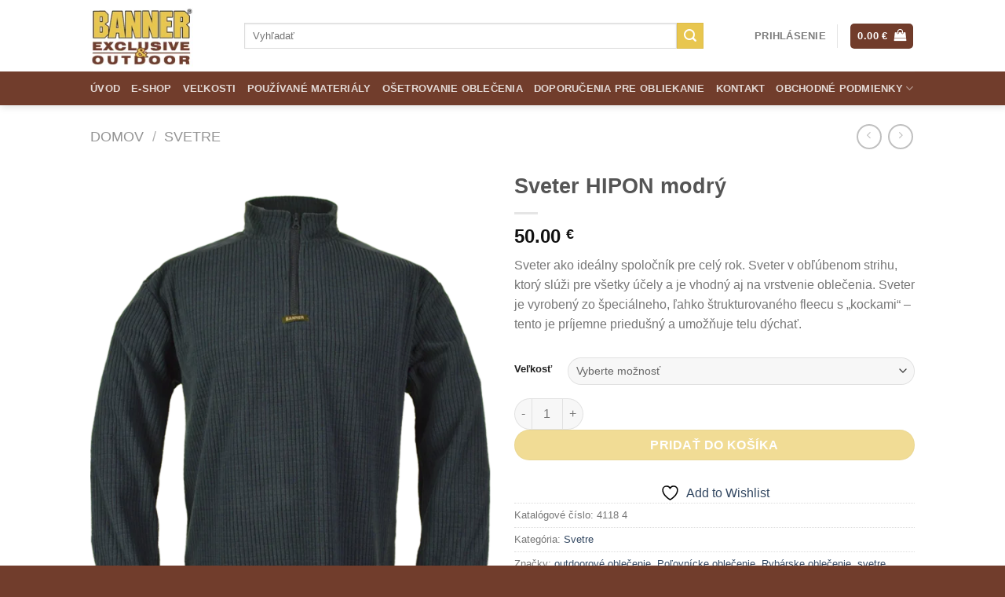

--- FILE ---
content_type: text/html; charset=UTF-8
request_url: https://outdoor-oblecenie.online/svetre/sveter-hipon-modry/
body_size: 43142
content:
<!DOCTYPE html>
<html lang="sk-SK" class="loading-site no-js">
<head>
	<meta charset="UTF-8" />
	<link rel="profile" href="http://gmpg.org/xfn/11" />
	<link rel="pingback" href="https://outdoor-oblecenie.online/xmlrpc.php" />

					<script>document.documentElement.className = document.documentElement.className + ' yes-js js_active js'</script>
			<script>(function(html){html.className = html.className.replace(/\bno-js\b/,'js')})(document.documentElement);</script>
<title>Sveter HIPON modrý | BANNER</title>
<meta name='robots' content='max-image-preview:large' />
	<style>img:is([sizes="auto" i], [sizes^="auto," i]) { contain-intrinsic-size: 3000px 1500px }</style>
	<meta name="description" content="Sveter v obľúbenom strihu, pre všetky účely. Vhodný na vrstvenie oblečenia. Vyrobený z fleecu, tento je priedušný a umožňuje telu dýchať.">

<!-- Google Analytics (SEOStudio) -->
<script async src='https://www.googletagmanager.com/gtag/js?id=G-2BTX0EDZDQ'></script>
<script>
window.dataLayer = window.dataLayer || [];
function gtag(){dataLayer.push(arguments);}
gtag('js', new Date());
gtag('config', 'G-2BTX0EDZDQ');
</script>
<script type="application/ld+json">{
    "@context": "https://schema.org",
    "@type": "Organization",
    "name": "BANNER",
    "url": "https://outdoor-oblecenie.online",
    "logo": {
        "@type": "ImageObject",
        "url": "https://outdoor-oblecenie.online/wp-content/uploads/2019/05/BANNER-logo.png"
    }
}</script>
<script type="application/ld+json">{
    "@context": "https://schema.org",
    "@type": "WebSite",
    "url": "https://outdoor-oblecenie.online",
    "name": "BANNER",
    "potentialAction": {
        "@type": "SearchAction",
        "target": "https://outdoor-oblecenie.online/?s={search_term_string}",
        "query-input": "required name=search_term_string"
    }
}</script>
<meta name="viewport" content="width=device-width, initial-scale=1" /><link rel='prefetch' href='https://outdoor-oblecenie.online/wp-content/themes/flatsome/assets/js/flatsome.js?ver=8e60d746741250b4dd4e' />
<link rel='prefetch' href='https://outdoor-oblecenie.online/wp-content/themes/flatsome/assets/js/chunk.slider.js?ver=3.19.7' />
<link rel='prefetch' href='https://outdoor-oblecenie.online/wp-content/themes/flatsome/assets/js/chunk.popups.js?ver=3.19.7' />
<link rel='prefetch' href='https://outdoor-oblecenie.online/wp-content/themes/flatsome/assets/js/chunk.tooltips.js?ver=3.19.7' />
<link rel='prefetch' href='https://outdoor-oblecenie.online/wp-content/themes/flatsome/assets/js/woocommerce.js?ver=dd6035ce106022a74757' />
<link rel="alternate" type="application/rss+xml" title="RSS kanál: BANNER &raquo;" href="https://outdoor-oblecenie.online/feed/" />
<meta property="og:title" content="Sveter HIPON modrý" />
<meta property="og:description" content="Sveter HIPON outdoorové oblečenie v podobe spoločníka na celý rok.. Obľúbený strih je vhodný pre všetky činnosti i pre funkčné vrstvenie obl" />
<meta property="og:url" content="https://outdoor-oblecenie.online/svetre/sveter-hipon-modry/" />
<meta property="og:type" content="product" />
<meta property="og:site_name" content="BANNER" />
<script type="application/ld+json">{
    "@context": "https://schema.org",
    "@type": "WebPage",
    "url": "https://outdoor-oblecenie.online/svetre/sveter-hipon-modry/",
    "name": "Sveter HIPON modrý",
    "description": "Sveter v obľúbenom strihu, pre všetky účely. Vhodný na vrstvenie oblečenia. Vyrobený z fleecu, tento je priedušný a umožňuje telu dýchať.",
    "datePublished": "2019-08-31T23:22:10+02:00",
    "dateModified": "2026-01-16T11:26:13+01:00",
    "primaryImageOfPage": {
        "@type": "ImageObject",
        "url": "https://outdoor-oblecenie.online/wp-content/uploads/2019/08/sveter-Hipon-modrý.png"
    },
    "author": {
        "@type": "Person",
        "name": "Ondrej Gavenda"
    }
}</script>
<script type="application/ld+json">{
    "@context": "https://schema.org",
    "@type": "Product",
    "name": "Sveter HIPON modrý",
    "description": "Sveter v obľúbenom strihu, pre všetky účely. Vhodný na vrstvenie oblečenia. Vyrobený z fleecu, tento je priedušný a umožňuje telu dýchať.",
    "url": "https://outdoor-oblecenie.online/svetre/sveter-hipon-modry/",
    "image": "https://outdoor-oblecenie.online/wp-content/uploads/2019/08/sveter-Hipon-modrý.png",
    "offers": {
        "@type": "Offer",
        "url": "https://outdoor-oblecenie.online/svetre/sveter-hipon-modry/",
        "priceCurrency": "EUR",
        "price": "50",
        "itemCondition": "https://schema.org/NewCondition",
        "availability": "https://schema.org/InStock"
    },
    "brand": {
        "@type": "Brand",
        "name": "BANNER"
    },
    "sku": "4118 4",
    "category": "Svetre"
}</script>
<style id='wp-block-library-inline-css' type='text/css'>
:root{--wp-admin-theme-color:#007cba;--wp-admin-theme-color--rgb:0,124,186;--wp-admin-theme-color-darker-10:#006ba1;--wp-admin-theme-color-darker-10--rgb:0,107,161;--wp-admin-theme-color-darker-20:#005a87;--wp-admin-theme-color-darker-20--rgb:0,90,135;--wp-admin-border-width-focus:2px;--wp-block-synced-color:#7a00df;--wp-block-synced-color--rgb:122,0,223;--wp-bound-block-color:var(--wp-block-synced-color)}@media (min-resolution:192dpi){:root{--wp-admin-border-width-focus:1.5px}}.wp-element-button{cursor:pointer}:root{--wp--preset--font-size--normal:16px;--wp--preset--font-size--huge:42px}:root .has-very-light-gray-background-color{background-color:#eee}:root .has-very-dark-gray-background-color{background-color:#313131}:root .has-very-light-gray-color{color:#eee}:root .has-very-dark-gray-color{color:#313131}:root .has-vivid-green-cyan-to-vivid-cyan-blue-gradient-background{background:linear-gradient(135deg,#00d084,#0693e3)}:root .has-purple-crush-gradient-background{background:linear-gradient(135deg,#34e2e4,#4721fb 50%,#ab1dfe)}:root .has-hazy-dawn-gradient-background{background:linear-gradient(135deg,#faaca8,#dad0ec)}:root .has-subdued-olive-gradient-background{background:linear-gradient(135deg,#fafae1,#67a671)}:root .has-atomic-cream-gradient-background{background:linear-gradient(135deg,#fdd79a,#004a59)}:root .has-nightshade-gradient-background{background:linear-gradient(135deg,#330968,#31cdcf)}:root .has-midnight-gradient-background{background:linear-gradient(135deg,#020381,#2874fc)}.has-regular-font-size{font-size:1em}.has-larger-font-size{font-size:2.625em}.has-normal-font-size{font-size:var(--wp--preset--font-size--normal)}.has-huge-font-size{font-size:var(--wp--preset--font-size--huge)}.has-text-align-center{text-align:center}.has-text-align-left{text-align:left}.has-text-align-right{text-align:right}#end-resizable-editor-section{display:none}.aligncenter{clear:both}.items-justified-left{justify-content:flex-start}.items-justified-center{justify-content:center}.items-justified-right{justify-content:flex-end}.items-justified-space-between{justify-content:space-between}.screen-reader-text{border:0;clip-path:inset(50%);height:1px;margin:-1px;overflow:hidden;padding:0;position:absolute;width:1px;word-wrap:normal!important}.screen-reader-text:focus{background-color:#ddd;clip-path:none;color:#444;display:block;font-size:1em;height:auto;left:5px;line-height:normal;padding:15px 23px 14px;text-decoration:none;top:5px;width:auto;z-index:100000}html :where(.has-border-color){border-style:solid}html :where([style*=border-top-color]){border-top-style:solid}html :where([style*=border-right-color]){border-right-style:solid}html :where([style*=border-bottom-color]){border-bottom-style:solid}html :where([style*=border-left-color]){border-left-style:solid}html :where([style*=border-width]){border-style:solid}html :where([style*=border-top-width]){border-top-style:solid}html :where([style*=border-right-width]){border-right-style:solid}html :where([style*=border-bottom-width]){border-bottom-style:solid}html :where([style*=border-left-width]){border-left-style:solid}html :where(img[class*=wp-image-]){height:auto;max-width:100%}:where(figure){margin:0 0 1em}html :where(.is-position-sticky){--wp-admin--admin-bar--position-offset:var(--wp-admin--admin-bar--height,0px)}@media screen and (max-width:600px){html :where(.is-position-sticky){--wp-admin--admin-bar--position-offset:0px}}
</style>
<link rel='stylesheet' id='contact-form-7-css' href='https://outdoor-oblecenie.online/wp-content/plugins/contact-form-7/includes/css/styles.css?ver=6.1.4' type='text/css' media='all' />
<link rel='stylesheet' id='photoswipe-css' href='https://outdoor-oblecenie.online/wp-content/plugins/woocommerce/assets/css/photoswipe/photoswipe.min.css?ver=10.0.4' type='text/css' media='all' />
<link rel='stylesheet' id='photoswipe-default-skin-css' href='https://outdoor-oblecenie.online/wp-content/plugins/woocommerce/assets/css/photoswipe/default-skin/default-skin.min.css?ver=10.0.4' type='text/css' media='all' />
<style id='woocommerce-inline-inline-css' type='text/css'>
.woocommerce form .form-row .required { visibility: visible; }
</style>
<link rel='stylesheet' id='brands-styles-css' href='https://outdoor-oblecenie.online/wp-content/plugins/woocommerce/assets/css/brands.css?ver=10.0.4' type='text/css' media='all' />
<link rel='stylesheet' id='flatsome-woocommerce-wishlist-css' href='https://outdoor-oblecenie.online/wp-content/themes/flatsome/inc/integrations/wc-yith-wishlist/wishlist.css?ver=3.19.7' type='text/css' media='all' />
<link rel='stylesheet' id='flatsome-main-css' href='https://outdoor-oblecenie.online/wp-content/themes/flatsome/assets/css/flatsome.css?ver=3.19.7' type='text/css' media='all' />
<style id='flatsome-main-inline-css' type='text/css'>
@font-face {
				font-family: "fl-icons";
				font-display: block;
				src: url(https://outdoor-oblecenie.online/wp-content/themes/flatsome/assets/css/icons/fl-icons.eot?v=3.19.7);
				src:
					url(https://outdoor-oblecenie.online/wp-content/themes/flatsome/assets/css/icons/fl-icons.eot#iefix?v=3.19.7) format("embedded-opentype"),
					url(https://outdoor-oblecenie.online/wp-content/themes/flatsome/assets/css/icons/fl-icons.woff2?v=3.19.7) format("woff2"),
					url(https://outdoor-oblecenie.online/wp-content/themes/flatsome/assets/css/icons/fl-icons.ttf?v=3.19.7) format("truetype"),
					url(https://outdoor-oblecenie.online/wp-content/themes/flatsome/assets/css/icons/fl-icons.woff?v=3.19.7) format("woff"),
					url(https://outdoor-oblecenie.online/wp-content/themes/flatsome/assets/css/icons/fl-icons.svg?v=3.19.7#fl-icons) format("svg");
			}
</style>
<link rel='stylesheet' id='flatsome-shop-css' href='https://outdoor-oblecenie.online/wp-content/themes/flatsome/assets/css/flatsome-shop.css?ver=3.19.7' type='text/css' media='all' />
<link rel='stylesheet' id='flatsome-style-css' href='https://outdoor-oblecenie.online/wp-content/themes/flatsome-child/style.css?ver=3.0' type='text/css' media='all' />
<script type="text/javascript">
            window._nslDOMReady = (function () {
                const executedCallbacks = new Set();
            
                return function (callback) {
                    /**
                    * Third parties might dispatch DOMContentLoaded events, so we need to ensure that we only run our callback once!
                    */
                    if (executedCallbacks.has(callback)) return;
            
                    const wrappedCallback = function () {
                        if (executedCallbacks.has(callback)) return;
                        executedCallbacks.add(callback);
                        callback();
                    };
            
                    if (document.readyState === "complete" || document.readyState === "interactive") {
                        wrappedCallback();
                    } else {
                        document.addEventListener("DOMContentLoaded", wrappedCallback);
                    }
                };
            })();
        </script><script type="text/javascript" src="https://outdoor-oblecenie.online/wp-includes/js/jquery/jquery.min.js?ver=3.7.1" id="jquery-core-js"></script>
<script type="text/javascript" src="https://outdoor-oblecenie.online/wp-includes/js/jquery/jquery-migrate.min.js?ver=3.4.1" id="jquery-migrate-js"></script>
<script type="text/javascript" src="https://outdoor-oblecenie.online/wp-content/plugins/woocommerce/assets/js/jquery-blockui/jquery.blockUI.min.js?ver=2.7.0-wc.10.0.4" id="jquery-blockui-js" data-wp-strategy="defer"></script>
<script type="text/javascript" id="wc-add-to-cart-js-extra">
/* <![CDATA[ */
var wc_add_to_cart_params = {"ajax_url":"\/wp-admin\/admin-ajax.php","wc_ajax_url":"\/?wc-ajax=%%endpoint%%","i18n_view_cart":"Zobrazi\u0165 ko\u0161\u00edk","cart_url":"https:\/\/outdoor-oblecenie.online\/kosik\/","is_cart":"","cart_redirect_after_add":"yes"};
/* ]]> */
</script>
<script type="text/javascript" src="https://outdoor-oblecenie.online/wp-content/plugins/woocommerce/assets/js/frontend/add-to-cart.min.js?ver=10.0.4" id="wc-add-to-cart-js" defer="defer" data-wp-strategy="defer"></script>
<script type="text/javascript" src="https://outdoor-oblecenie.online/wp-content/plugins/woocommerce/assets/js/photoswipe/photoswipe.min.js?ver=4.1.1-wc.10.0.4" id="photoswipe-js" defer="defer" data-wp-strategy="defer"></script>
<script type="text/javascript" src="https://outdoor-oblecenie.online/wp-content/plugins/woocommerce/assets/js/photoswipe/photoswipe-ui-default.min.js?ver=4.1.1-wc.10.0.4" id="photoswipe-ui-default-js" defer="defer" data-wp-strategy="defer"></script>
<script type="text/javascript" id="wc-single-product-js-extra">
/* <![CDATA[ */
var wc_single_product_params = {"i18n_required_rating_text":"Pros\u00edm ohodno\u0165te","i18n_rating_options":["1 z 5 hviezdi\u010diek","2 z 5 hviezdi\u010diek","3 z 5 hviezdi\u010diek","4 z 5 hviezdi\u010diek","5 z 5 hviezdi\u010diek"],"i18n_product_gallery_trigger_text":"View full-screen image gallery","review_rating_required":"yes","flexslider":{"rtl":false,"animation":"slide","smoothHeight":true,"directionNav":false,"controlNav":"thumbnails","slideshow":false,"animationSpeed":500,"animationLoop":false,"allowOneSlide":false},"zoom_enabled":"","zoom_options":[],"photoswipe_enabled":"1","photoswipe_options":{"shareEl":false,"closeOnScroll":false,"history":false,"hideAnimationDuration":0,"showAnimationDuration":0},"flexslider_enabled":""};
/* ]]> */
</script>
<script type="text/javascript" src="https://outdoor-oblecenie.online/wp-content/plugins/woocommerce/assets/js/frontend/single-product.min.js?ver=10.0.4" id="wc-single-product-js" defer="defer" data-wp-strategy="defer"></script>
<script type="text/javascript" src="https://outdoor-oblecenie.online/wp-content/plugins/woocommerce/assets/js/js-cookie/js.cookie.min.js?ver=2.1.4-wc.10.0.4" id="js-cookie-js" data-wp-strategy="defer"></script>
<link rel="https://api.w.org/" href="https://outdoor-oblecenie.online/wp-json/" /><link rel="alternate" title="JSON" type="application/json" href="https://outdoor-oblecenie.online/wp-json/wp/v2/product/3037" /><link rel="EditURI" type="application/rsd+xml" title="RSD" href="https://outdoor-oblecenie.online/xmlrpc.php?rsd" />
<meta name="generator" content="WordPress 6.8.2" />
<meta name="generator" content="WooCommerce 10.0.4" />
<link rel="canonical" href="https://outdoor-oblecenie.online/svetre/sveter-hipon-modry/" />
<link rel='shortlink' href='https://outdoor-oblecenie.online/?p=3037' />
<link rel="alternate" title="oEmbed (JSON)" type="application/json+oembed" href="https://outdoor-oblecenie.online/wp-json/oembed/1.0/embed?url=https%3A%2F%2Foutdoor-oblecenie.online%2Fsvetre%2Fsveter-hipon-modry%2F" />
<link rel="alternate" title="oEmbed (XML)" type="text/xml+oembed" href="https://outdoor-oblecenie.online/wp-json/oembed/1.0/embed?url=https%3A%2F%2Foutdoor-oblecenie.online%2Fsvetre%2Fsveter-hipon-modry%2F&#038;format=xml" />
<script type="application/ld+json">{"@context":"https://schema.org","@type":"BreadcrumbList","itemListElement":[{"@type":"ListItem","position":1,"name":"Domov","item":"https://outdoor-oblecenie.online/"},{"@type":"ListItem","position":2,"name":"Sveter HIPON modrý","item":"https://outdoor-oblecenie.online/svetre/sveter-hipon-modry/"}]}</script>

<meta name="twitter:card" content="summary_large_image">
<meta name="twitter:title" content="Sveter HIPON modrý">
<meta name="twitter:description" content="Sveter HIPON outdoorové oblečenie v podobe spoločníka na celý rok.. Obľúbený strih je vhodný pre všetky činnosti i pre funkčné vrstvenie obl">
<meta name="twitter:image" content="https://outdoor-oblecenie.online/wp-content/uploads/2019/08/sveter-Hipon-modrý.png">


<!-- Global site tag (gtag.js) - Google Analytics -->
<script async src="https://www.googletagmanager.com/gtag/js?id=UA-141458949-1"></script>
<script>
  window.dataLayer = window.dataLayer || [];
  function gtag(){dataLayer.push(arguments);}
  gtag('js', new Date());

  gtag('config', 'UA-141458949-1');
</script>	<noscript><style>.woocommerce-product-gallery{ opacity: 1 !important; }</style></noscript>
				<script  type="text/javascript">
				!function(f,b,e,v,n,t,s){if(f.fbq)return;n=f.fbq=function(){n.callMethod?
					n.callMethod.apply(n,arguments):n.queue.push(arguments)};if(!f._fbq)f._fbq=n;
					n.push=n;n.loaded=!0;n.version='2.0';n.queue=[];t=b.createElement(e);t.async=!0;
					t.src=v;s=b.getElementsByTagName(e)[0];s.parentNode.insertBefore(t,s)}(window,
					document,'script','https://connect.facebook.net/en_US/fbevents.js');
			</script>
			<!-- WooCommerce Facebook Integration Begin -->
			<script  type="text/javascript">

				fbq('init', '1960590177553409', {}, {
    "agent": "woocommerce_0-10.0.4-3.5.15"
});

				document.addEventListener( 'DOMContentLoaded', function() {
					// Insert placeholder for events injected when a product is added to the cart through AJAX.
					document.body.insertAdjacentHTML( 'beforeend', '<div class=\"wc-facebook-pixel-event-placeholder\"></div>' );
				}, false );

			</script>
			<!-- WooCommerce Facebook Integration End -->
			<link rel="icon" href="https://outdoor-oblecenie.online/wp-content/uploads/2019/06/cropped-outdoor-oblečenie-32x32.png" sizes="32x32" />
<link rel="icon" href="https://outdoor-oblecenie.online/wp-content/uploads/2019/06/cropped-outdoor-oblečenie-192x192.png" sizes="192x192" />
<link rel="apple-touch-icon" href="https://outdoor-oblecenie.online/wp-content/uploads/2019/06/cropped-outdoor-oblečenie-180x180.png" />
<meta name="msapplication-TileImage" content="https://outdoor-oblecenie.online/wp-content/uploads/2019/06/cropped-outdoor-oblečenie-270x270.png" />
<style id="custom-css" type="text/css">:root {--primary-color: #713c2b;--fs-color-primary: #713c2b;--fs-color-secondary: #e8c64f;--fs-color-success: #7a9c59;--fs-color-alert: #b20000;--fs-experimental-link-color: #334862;--fs-experimental-link-color-hover: #111;}.tooltipster-base {--tooltip-color: #fff;--tooltip-bg-color: #000;}.off-canvas-right .mfp-content, .off-canvas-left .mfp-content {--drawer-width: 300px;}.off-canvas .mfp-content.off-canvas-cart {--drawer-width: 360px;}.header-main{height: 91px}#logo img{max-height: 91px}#logo{width:166px;}.header-bottom{min-height: 43px}.header-top{min-height: 30px}.transparent .header-main{height: 30px}.transparent #logo img{max-height: 30px}.has-transparent + .page-title:first-of-type,.has-transparent + #main > .page-title,.has-transparent + #main > div > .page-title,.has-transparent + #main .page-header-wrapper:first-of-type .page-title{padding-top: 80px;}.header.show-on-scroll,.stuck .header-main{height:70px!important}.stuck #logo img{max-height: 70px!important}.search-form{ width: 90%;}.header-bg-color {background-color: #ffffff}.header-bottom {background-color: #713d2c}@media (max-width: 549px) {.header-main{height: 70px}#logo img{max-height: 70px}}.shop-page-title.featured-title .title-bg{ background-image: url(https://outdoor-oblecenie.online/wp-content/uploads/2019/08/sveter-Hipon-modrý.png)!important;}@media screen and (min-width: 550px){.products .box-vertical .box-image{min-width: 300px!important;width: 300px!important;}}.absolute-footer, html{background-color: #713d2c}.page-title-small + main .product-container > .row{padding-top:0;}.nav-vertical-fly-out > li + li {border-top-width: 1px; border-top-style: solid;}.label-new.menu-item > a:after{content:"New";}.label-hot.menu-item > a:after{content:"Hot";}.label-sale.menu-item > a:after{content:"Sale";}.label-popular.menu-item > a:after{content:"Popular";}</style><style id="kirki-inline-styles"></style></head>

<body class="wp-singular product-template-default single single-product postid-3037 wp-theme-flatsome wp-child-theme-flatsome-child theme-flatsome woocommerce woocommerce-page woocommerce-no-js header-shadow lightbox nav-dropdown-has-arrow nav-dropdown-has-shadow nav-dropdown-has-border">


<a class="skip-link screen-reader-text" href="#main">Skip to content</a>

<div id="wrapper">

	
	<header id="header" class="header has-sticky sticky-jump">
		<div class="header-wrapper">
			<div id="masthead" class="header-main ">
      <div class="header-inner flex-row container logo-left medium-logo-center" role="navigation">

          <!-- Logo -->
          <div id="logo" class="flex-col logo">
            
<!-- Header logo -->
<a href="https://outdoor-oblecenie.online/" title="BANNER - Outdoorové oblečenie, outdoorové mikiny, outdoorové košele, outdoorové nohavice, outdoorové bundy a outdoorové doplnky" rel="home">
		<img width="160" height="111" src="https://outdoor-oblecenie.online/wp-content/uploads/2019/05/BANNER-logo.png" class="header_logo header-logo" alt="BANNER"/><img  width="160" height="111" src="https://outdoor-oblecenie.online/wp-content/uploads/2019/05/BANNER-logo.png" class="header-logo-dark" alt="BANNER"/></a>
          </div>

          <!-- Mobile Left Elements -->
          <div class="flex-col show-for-medium flex-left">
            <ul class="mobile-nav nav nav-left ">
              <li class="cart-item has-icon">

<div class="header-button">
		<a href="https://outdoor-oblecenie.online/kosik/" class="header-cart-link icon primary button round is-small off-canvas-toggle nav-top-link" title="Košík" data-open="#cart-popup" data-class="off-canvas-cart" data-pos="right" >

    <i class="icon-shopping-bag"
    data-icon-label="0">
  </i>
  </a>
</div>

  <!-- Cart Sidebar Popup -->
  <div id="cart-popup" class="mfp-hide">
  <div class="cart-popup-inner inner-padding cart-popup-inner--sticky">
      <div class="cart-popup-title text-center">
          <span class="heading-font uppercase">Košík</span>
          <div class="is-divider"></div>
      </div>
	  <div class="widget_shopping_cart">
		  <div class="widget_shopping_cart_content">
			  

	<div class="ux-mini-cart-empty flex flex-row-col text-center pt pb">
				<div class="ux-mini-cart-empty-icon">
			<svg xmlns="http://www.w3.org/2000/svg" viewBox="0 0 17 19" style="opacity:.1;height:80px;">
				<path d="M8.5 0C6.7 0 5.3 1.2 5.3 2.7v2H2.1c-.3 0-.6.3-.7.7L0 18.2c0 .4.2.8.6.8h15.7c.4 0 .7-.3.7-.7v-.1L15.6 5.4c0-.3-.3-.6-.7-.6h-3.2v-2c0-1.6-1.4-2.8-3.2-2.8zM6.7 2.7c0-.8.8-1.4 1.8-1.4s1.8.6 1.8 1.4v2H6.7v-2zm7.5 3.4 1.3 11.5h-14L2.8 6.1h2.5v1.4c0 .4.3.7.7.7.4 0 .7-.3.7-.7V6.1h3.5v1.4c0 .4.3.7.7.7s.7-.3.7-.7V6.1h2.6z" fill-rule="evenodd" clip-rule="evenodd" fill="currentColor"></path>
			</svg>
		</div>
				<p class="woocommerce-mini-cart__empty-message empty">Žiadne produkty v košíku.</p>
					<p class="return-to-shop">
				<a class="button primary wc-backward" href="https://outdoor-oblecenie.online/outdoor-oblecenie/">
					Vrátiť sa do obchodu				</a>
			</p>
				</div>


		  </div>
	  </div>
               </div>
  </div>

</li>
            </ul>
          </div>

          <!-- Left Elements -->
          <div class="flex-col hide-for-medium flex-left
            flex-grow">
            <ul class="header-nav header-nav-main nav nav-left  nav-uppercase" >
              <li class="header-search-form search-form html relative has-icon">
	<div class="header-search-form-wrapper">
		<div class="searchform-wrapper ux-search-box relative is-normal"><form role="search" method="get" class="searchform" action="https://outdoor-oblecenie.online/">
	<div class="flex-row relative">
						<div class="flex-col flex-grow">
			<label class="screen-reader-text" for="woocommerce-product-search-field-0">Hľadať:</label>
			<input type="search" id="woocommerce-product-search-field-0" class="search-field mb-0" placeholder="Vyhľadať" value="" name="s" />
			<input type="hidden" name="post_type" value="product" />
					</div>
		<div class="flex-col">
			<button type="submit" value="Vyhľadávanie" class="ux-search-submit submit-button secondary button  icon mb-0" aria-label="Submit">
				<i class="icon-search" ></i>			</button>
		</div>
	</div>
	<div class="live-search-results text-left z-top"></div>
</form>
</div>	</div>
</li>
            </ul>
          </div>

          <!-- Right Elements -->
          <div class="flex-col hide-for-medium flex-right">
            <ul class="header-nav header-nav-main nav nav-right  nav-uppercase">
              
<li class="account-item has-icon" >

	<a href="https://outdoor-oblecenie.online/moj-ucet/" class="nav-top-link nav-top-not-logged-in is-small" title="Prihlásenie" data-open="#login-form-popup" >
					<span>
			Prihlásenie			</span>
				</a>




</li>
<li class="header-divider"></li><li class="cart-item has-icon has-dropdown">
<div class="header-button">
<a href="https://outdoor-oblecenie.online/kosik/" class="header-cart-link icon primary button round is-small" title="Košík" >

<span class="header-cart-title">
          <span class="cart-price"><span class="woocommerce-Price-amount amount"><bdi>0.00&nbsp;<span class="woocommerce-Price-currencySymbol">&euro;</span></bdi></span></span>
  </span>

    <i class="icon-shopping-bag"
    data-icon-label="0">
  </i>
  </a>
</div>
 <ul class="nav-dropdown nav-dropdown-default">
    <li class="html widget_shopping_cart">
      <div class="widget_shopping_cart_content">
        

	<div class="ux-mini-cart-empty flex flex-row-col text-center pt pb">
				<div class="ux-mini-cart-empty-icon">
			<svg xmlns="http://www.w3.org/2000/svg" viewBox="0 0 17 19" style="opacity:.1;height:80px;">
				<path d="M8.5 0C6.7 0 5.3 1.2 5.3 2.7v2H2.1c-.3 0-.6.3-.7.7L0 18.2c0 .4.2.8.6.8h15.7c.4 0 .7-.3.7-.7v-.1L15.6 5.4c0-.3-.3-.6-.7-.6h-3.2v-2c0-1.6-1.4-2.8-3.2-2.8zM6.7 2.7c0-.8.8-1.4 1.8-1.4s1.8.6 1.8 1.4v2H6.7v-2zm7.5 3.4 1.3 11.5h-14L2.8 6.1h2.5v1.4c0 .4.3.7.7.7.4 0 .7-.3.7-.7V6.1h3.5v1.4c0 .4.3.7.7.7s.7-.3.7-.7V6.1h2.6z" fill-rule="evenodd" clip-rule="evenodd" fill="currentColor"></path>
			</svg>
		</div>
				<p class="woocommerce-mini-cart__empty-message empty">Žiadne produkty v košíku.</p>
					<p class="return-to-shop">
				<a class="button primary wc-backward" href="https://outdoor-oblecenie.online/outdoor-oblecenie/">
					Vrátiť sa do obchodu				</a>
			</p>
				</div>


      </div>
    </li>
     </ul>

</li>
            </ul>
          </div>

          <!-- Mobile Right Elements -->
          <div class="flex-col show-for-medium flex-right">
            <ul class="mobile-nav nav nav-right ">
              <li class="nav-icon has-icon">
  <div class="header-button">		<a href="#" data-open="#main-menu" data-pos="right" data-bg="main-menu-overlay" data-color="" class="icon primary button round is-small" aria-label="Menu" aria-controls="main-menu" aria-expanded="false">

		  <i class="icon-menu" ></i>
		  		</a>
	 </div> </li>
            </ul>
          </div>

      </div>

            <div class="container"><div class="top-divider full-width"></div></div>
      </div>
<div id="wide-nav" class="header-bottom wide-nav nav-dark hide-for-medium">
    <div class="flex-row container">

                        <div class="flex-col hide-for-medium flex-left">
                <ul class="nav header-nav header-bottom-nav nav-left  nav-uppercase">
                    <li id="menu-item-102" class="menu-item menu-item-type-post_type menu-item-object-page menu-item-home menu-item-102 menu-item-design-default"><a href="https://outdoor-oblecenie.online/" class="nav-top-link">Úvod</a></li>
<li id="menu-item-103" class="menu-item menu-item-type-post_type menu-item-object-page current_page_parent menu-item-103 menu-item-design-default"><a href="https://outdoor-oblecenie.online/outdoor-oblecenie/" class="nav-top-link">E-shop</a></li>
<li id="menu-item-4383" class="menu-item menu-item-type-post_type menu-item-object-page menu-item-4383 menu-item-design-default"><a href="https://outdoor-oblecenie.online/velkosti/" class="nav-top-link">Veľkosti</a></li>
<li id="menu-item-4382" class="menu-item menu-item-type-post_type menu-item-object-page menu-item-4382 menu-item-design-default"><a href="https://outdoor-oblecenie.online/materialy/" class="nav-top-link">Používané materiály</a></li>
<li id="menu-item-4452" class="menu-item menu-item-type-post_type menu-item-object-page menu-item-4452 menu-item-design-default"><a href="https://outdoor-oblecenie.online/osetrovanie-oblecenia/" class="nav-top-link">Ošetrovanie oblečenia</a></li>
<li id="menu-item-4460" class="menu-item menu-item-type-post_type menu-item-object-page menu-item-4460 menu-item-design-default"><a href="https://outdoor-oblecenie.online/doporucenia-pre-obliekanie/" class="nav-top-link">Doporučenia pre obliekanie</a></li>
<li id="menu-item-900" class="menu-item menu-item-type-post_type menu-item-object-page menu-item-900 menu-item-design-default"><a href="https://outdoor-oblecenie.online/kontakt/" class="nav-top-link">Kontakt</a></li>
<li id="menu-item-908" class="menu-item menu-item-type-post_type menu-item-object-page menu-item-has-children menu-item-908 menu-item-design-default has-dropdown"><a title="Obchodné podmienky" href="https://outdoor-oblecenie.online/obchodne-podmienky/" class="nav-top-link" aria-expanded="false" aria-haspopup="menu">Obchodné podmienky<i class="icon-angle-down" ></i></a>
<ul class="sub-menu nav-dropdown nav-dropdown-default">
	<li id="menu-item-910" class="menu-item menu-item-type-custom menu-item-object-custom menu-item-910"><a title="Formulár odstúpenia od zmluvy" href="http://outdoor-oblecenie.online/wp-content/uploads/2019/06/Formular-odstupenia-od-zmluvy.pdf">Formulár odstúpenia od zmluvy</a></li>
</ul>
</li>
                </ul>
            </div>
            
            
                        <div class="flex-col hide-for-medium flex-right flex-grow">
              <ul class="nav header-nav header-bottom-nav nav-right  nav-uppercase">
                                 </ul>
            </div>
            
            
    </div>
</div>

<div class="header-bg-container fill"><div class="header-bg-image fill"></div><div class="header-bg-color fill"></div></div>		</div>
	</header>

	<div class="page-title shop-page-title product-page-title">
	<div class="page-title-inner flex-row medium-flex-wrap container">
	  <div class="flex-col flex-grow medium-text-center">
	  		<div class="is-large">
	<nav class="woocommerce-breadcrumb breadcrumbs uppercase"><a href="https://outdoor-oblecenie.online">Domov</a> <span class="divider">&#47;</span> <a href="https://outdoor-oblecenie.online/svetre/">Svetre</a></nav></div>
	  </div>

	   <div class="flex-col medium-text-center">
		   	<ul class="next-prev-thumbs is-small ">         <li class="prod-dropdown has-dropdown">
               <a href="https://outdoor-oblecenie.online/svetre/sveter-livon-hnedy/"  rel="next" class="button icon is-outline circle">
                  <i class="icon-angle-left" ></i>              </a>
              <div class="nav-dropdown">
                <a title="Sveter LIVON hnedý" href="https://outdoor-oblecenie.online/svetre/sveter-livon-hnedy/">
                <img width="100" height="100" src="https://outdoor-oblecenie.online/wp-content/uploads/2019/09/sveter-Livon-hnedý-1-100x100.png" class="attachment-woocommerce_gallery_thumbnail size-woocommerce_gallery_thumbnail wp-post-image" alt="sveter Livon hnedý 1" decoding="async" srcset="https://outdoor-oblecenie.online/wp-content/uploads/2019/09/sveter-Livon-hnedý-1-100x100.png 100w, https://outdoor-oblecenie.online/wp-content/uploads/2019/09/sveter-Livon-hnedý-1-150x150.png 150w" sizes="(max-width: 100px) 100vw, 100px" title="Sveter HIPON modrý" /></a>
              </div>
          </li>
               <li class="prod-dropdown has-dropdown">
               <a href="https://outdoor-oblecenie.online/svetre/sveter-hipon-sedy/" rel="next" class="button icon is-outline circle">
                  <i class="icon-angle-right" ></i>              </a>
              <div class="nav-dropdown">
                  <a title="Sveter HIPON šedý" href="https://outdoor-oblecenie.online/svetre/sveter-hipon-sedy/">
                  <img width="100" height="100" src="https://outdoor-oblecenie.online/wp-content/uploads/2019/08/Sveter-Hipon-sedy-100x100.png" class="attachment-woocommerce_gallery_thumbnail size-woocommerce_gallery_thumbnail wp-post-image" alt="Sveter Hipon šedý" decoding="async" srcset="https://outdoor-oblecenie.online/wp-content/uploads/2019/08/Sveter-Hipon-sedy-100x100.png 100w, https://outdoor-oblecenie.online/wp-content/uploads/2019/08/Sveter-Hipon-sedy-150x150.png 150w" sizes="(max-width: 100px) 100vw, 100px" title="Sveter HIPON modrý" /></a>
              </div>
          </li>
      </ul>	   </div>
	</div>
</div>

	<main id="main" class="">

	<div class="shop-container">

		
			<div class="container">
	<div class="woocommerce-notices-wrapper"></div></div>
<div id="product-3037" class="product type-product post-3037 status-publish first onbackorder product_cat-svetre product_tag-outdoorove-oblecenie product_tag-polovnicke-oblecenie product_tag-rybarske-oblecenie product_tag-svetre has-post-thumbnail shipping-taxable purchasable product-type-variable">
	<div class="product-container">
  <div class="product-main">
    <div class="row content-row mb-0">

    	<div class="product-gallery col large-6">
						
<div class="product-images relative mb-half has-hover woocommerce-product-gallery woocommerce-product-gallery--with-images woocommerce-product-gallery--columns-4 images" data-columns="4">

  <div class="badge-container is-larger absolute left top z-1">

</div>

  <div class="image-tools absolute top show-on-hover right z-3">
    		<div class="wishlist-icon">
			<button class="wishlist-button button is-outline circle icon" aria-label="Wishlist">
				<i class="icon-heart" ></i>			</button>
			<div class="wishlist-popup dark">
				
<div
	class="yith-wcwl-add-to-wishlist add-to-wishlist-3037 yith-wcwl-add-to-wishlist--link-style yith-wcwl-add-to-wishlist--single wishlist-fragment on-first-load"
	data-fragment-ref="3037"
	data-fragment-options="{&quot;base_url&quot;:&quot;&quot;,&quot;product_id&quot;:3037,&quot;parent_product_id&quot;:0,&quot;product_type&quot;:&quot;variable&quot;,&quot;is_single&quot;:true,&quot;in_default_wishlist&quot;:false,&quot;show_view&quot;:true,&quot;browse_wishlist_text&quot;:&quot;Browse Wishlist&quot;,&quot;already_in_wishslist_text&quot;:&quot;The product is already in the wishlist!&quot;,&quot;product_added_text&quot;:&quot;Product added!&quot;,&quot;available_multi_wishlist&quot;:false,&quot;disable_wishlist&quot;:false,&quot;show_count&quot;:false,&quot;ajax_loading&quot;:false,&quot;loop_position&quot;:false,&quot;item&quot;:&quot;add_to_wishlist&quot;}"
>
			
			<!-- ADD TO WISHLIST -->
			
<div class="yith-wcwl-add-button">
		<a
		href="?add_to_wishlist=3037&#038;_wpnonce=349d762775"
		class="add_to_wishlist single_add_to_wishlist"
		data-product-id="3037"
		data-product-type="variable"
		data-original-product-id="0"
		data-title="Add to Wishlist"
		rel="nofollow"
	>
		<svg id="yith-wcwl-icon-heart-outline" class="yith-wcwl-icon-svg" fill="none" stroke-width="1.5" stroke="currentColor" viewBox="0 0 24 24" xmlns="http://www.w3.org/2000/svg">
  <path stroke-linecap="round" stroke-linejoin="round" d="M21 8.25c0-2.485-2.099-4.5-4.688-4.5-1.935 0-3.597 1.126-4.312 2.733-.715-1.607-2.377-2.733-4.313-2.733C5.1 3.75 3 5.765 3 8.25c0 7.22 9 12 9 12s9-4.78 9-12Z"></path>
</svg>		<span>Add to Wishlist</span>
	</a>
</div>

			<!-- COUNT TEXT -->
			
			</div>
			</div>
		</div>
		  </div>

  <div class="woocommerce-product-gallery__wrapper product-gallery-slider slider slider-nav-small mb-half"
        data-flickity-options='{
                "cellAlign": "center",
                "wrapAround": true,
                "autoPlay": false,
                "prevNextButtons":true,
                "adaptiveHeight": true,
                "imagesLoaded": true,
                "lazyLoad": 1,
                "dragThreshold" : 15,
                "pageDots": false,
                "rightToLeft": false       }'>
    <div data-thumb="https://outdoor-oblecenie.online/wp-content/uploads/2019/08/sveter-Hipon-modrý-100x100.png" data-thumb-alt="sveter Hipon modrý" class="woocommerce-product-gallery__image slide first"><a href="https://outdoor-oblecenie.online/wp-content/uploads/2019/08/sveter-Hipon-modrý.png"><img width="600" height="800" src="https://outdoor-oblecenie.online/wp-content/uploads/2019/08/sveter-Hipon-modrý-600x800.png" class="wp-post-image ux-skip-lazy" alt="sveter Hipon modrý" data-caption="sveter Hipon modrý" data-src="https://outdoor-oblecenie.online/wp-content/uploads/2019/08/sveter-Hipon-modrý.png" data-large_image="https://outdoor-oblecenie.online/wp-content/uploads/2019/08/sveter-Hipon-modrý.png" data-large_image_width="960" data-large_image_height="1280" decoding="async" fetchpriority="high" srcset="https://outdoor-oblecenie.online/wp-content/uploads/2019/08/sveter-Hipon-modrý-600x800.png 600w, https://outdoor-oblecenie.online/wp-content/uploads/2019/08/sveter-Hipon-modrý-300x400.png 300w, https://outdoor-oblecenie.online/wp-content/uploads/2019/08/sveter-Hipon-modrý-225x300.png 225w, https://outdoor-oblecenie.online/wp-content/uploads/2019/08/sveter-Hipon-modrý-768x1024.png 768w, https://outdoor-oblecenie.online/wp-content/uploads/2019/08/sveter-Hipon-modrý.png 960w" sizes="(max-width: 600px) 100vw, 600px" title="Sveter HIPON modrý" /></a></div>  </div>

  <div class="image-tools absolute bottom left z-3">
        <a href="#product-zoom" class="zoom-button button is-outline circle icon tooltip hide-for-small" title="Zoom">
      <i class="icon-expand" ></i>    </a>
   </div>
</div>

			    	</div>

    	<div class="product-info summary col-fit col entry-summary product-summary form-flat">

    		<h1 class="product-title product_title entry-title">
	Sveter HIPON modrý</h1>

	<div class="is-divider small"></div>
<div class="price-wrapper">
	<p class="price product-page-price ">
  <span class="woocommerce-Price-amount amount"><bdi>50.00&nbsp;<span class="woocommerce-Price-currencySymbol">&euro;</span></bdi></span></p>
</div>
<div class="product-short-description">
	<p>Sveter ako ideálny spoločník pre celý rok. Sveter v obľúbenom strihu, ktorý slúži pre všetky účely a je vhodný aj na vrstvenie oblečenia. Sveter je vyrobený zo špeciálneho, ľahko štrukturovaného fleecu s &#8222;kockami&#8220; &#8211; tento je príjemne priedušný a umožňuje telu dýchať.</p>
</div>
 
<form class="variations_form cart" action="https://outdoor-oblecenie.online/svetre/sveter-hipon-modry/" method="post" enctype='multipart/form-data' data-product_id="3037" data-product_variations="[{&quot;attributes&quot;:{&quot;attribute_pa_velkost&quot;:&quot;l&quot;},&quot;availability_html&quot;:&quot;&lt;p class=\&quot;stock available-on-backorder\&quot;&gt;Dostupn\u00e9 na objedn\u00e1vku&lt;\/p&gt;\n&quot;,&quot;backorders_allowed&quot;:true,&quot;dimensions&quot;:{&quot;length&quot;:&quot;&quot;,&quot;width&quot;:&quot;&quot;,&quot;height&quot;:&quot;&quot;},&quot;dimensions_html&quot;:&quot;-&quot;,&quot;display_price&quot;:50,&quot;display_regular_price&quot;:50,&quot;image&quot;:{&quot;title&quot;:&quot;sveter Hipon modr\u00fd&quot;,&quot;caption&quot;:&quot;sveter Hipon modr\u00fd&quot;,&quot;url&quot;:&quot;https:\/\/outdoor-oblecenie.online\/wp-content\/uploads\/2019\/08\/sveter-Hipon-modr\u00fd.png&quot;,&quot;alt&quot;:&quot;sveter Hipon modr\u00fd&quot;,&quot;src&quot;:&quot;https:\/\/outdoor-oblecenie.online\/wp-content\/uploads\/2019\/08\/sveter-Hipon-modr\u00fd-600x800.png&quot;,&quot;srcset&quot;:&quot;https:\/\/outdoor-oblecenie.online\/wp-content\/uploads\/2019\/08\/sveter-Hipon-modr\u00fd-600x800.png 600w, https:\/\/outdoor-oblecenie.online\/wp-content\/uploads\/2019\/08\/sveter-Hipon-modr\u00fd-300x400.png 300w, https:\/\/outdoor-oblecenie.online\/wp-content\/uploads\/2019\/08\/sveter-Hipon-modr\u00fd-225x300.png 225w, https:\/\/outdoor-oblecenie.online\/wp-content\/uploads\/2019\/08\/sveter-Hipon-modr\u00fd-768x1024.png 768w, https:\/\/outdoor-oblecenie.online\/wp-content\/uploads\/2019\/08\/sveter-Hipon-modr\u00fd.png 960w&quot;,&quot;sizes&quot;:&quot;(max-width: 600px) 100vw, 600px&quot;,&quot;full_src&quot;:&quot;https:\/\/outdoor-oblecenie.online\/wp-content\/uploads\/2019\/08\/sveter-Hipon-modr\u00fd.png&quot;,&quot;full_src_w&quot;:960,&quot;full_src_h&quot;:1280,&quot;gallery_thumbnail_src&quot;:&quot;https:\/\/outdoor-oblecenie.online\/wp-content\/uploads\/2019\/08\/sveter-Hipon-modr\u00fd-100x100.png&quot;,&quot;gallery_thumbnail_src_w&quot;:100,&quot;gallery_thumbnail_src_h&quot;:100,&quot;thumb_src&quot;:&quot;https:\/\/outdoor-oblecenie.online\/wp-content\/uploads\/2019\/08\/sveter-Hipon-modr\u00fd-300x400.png&quot;,&quot;thumb_src_w&quot;:300,&quot;thumb_src_h&quot;:400,&quot;src_w&quot;:600,&quot;src_h&quot;:800},&quot;image_id&quot;:3047,&quot;is_downloadable&quot;:false,&quot;is_in_stock&quot;:true,&quot;is_purchasable&quot;:true,&quot;is_sold_individually&quot;:&quot;no&quot;,&quot;is_virtual&quot;:false,&quot;max_qty&quot;:&quot;&quot;,&quot;min_qty&quot;:1,&quot;price_html&quot;:&quot;&quot;,&quot;sku&quot;:&quot;4118 43&quot;,&quot;variation_description&quot;:&quot;&quot;,&quot;variation_id&quot;:3042,&quot;variation_is_active&quot;:true,&quot;variation_is_visible&quot;:true,&quot;weight&quot;:&quot;&quot;,&quot;weight_html&quot;:&quot;-&quot;},{&quot;attributes&quot;:{&quot;attribute_pa_velkost&quot;:&quot;m&quot;},&quot;availability_html&quot;:&quot;&lt;p class=\&quot;stock available-on-backorder\&quot;&gt;Dostupn\u00e9 na objedn\u00e1vku&lt;\/p&gt;\n&quot;,&quot;backorders_allowed&quot;:true,&quot;dimensions&quot;:{&quot;length&quot;:&quot;&quot;,&quot;width&quot;:&quot;&quot;,&quot;height&quot;:&quot;&quot;},&quot;dimensions_html&quot;:&quot;-&quot;,&quot;display_price&quot;:50,&quot;display_regular_price&quot;:50,&quot;image&quot;:{&quot;title&quot;:&quot;sveter Hipon modr\u00fd&quot;,&quot;caption&quot;:&quot;sveter Hipon modr\u00fd&quot;,&quot;url&quot;:&quot;https:\/\/outdoor-oblecenie.online\/wp-content\/uploads\/2019\/08\/sveter-Hipon-modr\u00fd.png&quot;,&quot;alt&quot;:&quot;sveter Hipon modr\u00fd&quot;,&quot;src&quot;:&quot;https:\/\/outdoor-oblecenie.online\/wp-content\/uploads\/2019\/08\/sveter-Hipon-modr\u00fd-600x800.png&quot;,&quot;srcset&quot;:&quot;https:\/\/outdoor-oblecenie.online\/wp-content\/uploads\/2019\/08\/sveter-Hipon-modr\u00fd-600x800.png 600w, https:\/\/outdoor-oblecenie.online\/wp-content\/uploads\/2019\/08\/sveter-Hipon-modr\u00fd-300x400.png 300w, https:\/\/outdoor-oblecenie.online\/wp-content\/uploads\/2019\/08\/sveter-Hipon-modr\u00fd-225x300.png 225w, https:\/\/outdoor-oblecenie.online\/wp-content\/uploads\/2019\/08\/sveter-Hipon-modr\u00fd-768x1024.png 768w, https:\/\/outdoor-oblecenie.online\/wp-content\/uploads\/2019\/08\/sveter-Hipon-modr\u00fd.png 960w&quot;,&quot;sizes&quot;:&quot;(max-width: 600px) 100vw, 600px&quot;,&quot;full_src&quot;:&quot;https:\/\/outdoor-oblecenie.online\/wp-content\/uploads\/2019\/08\/sveter-Hipon-modr\u00fd.png&quot;,&quot;full_src_w&quot;:960,&quot;full_src_h&quot;:1280,&quot;gallery_thumbnail_src&quot;:&quot;https:\/\/outdoor-oblecenie.online\/wp-content\/uploads\/2019\/08\/sveter-Hipon-modr\u00fd-100x100.png&quot;,&quot;gallery_thumbnail_src_w&quot;:100,&quot;gallery_thumbnail_src_h&quot;:100,&quot;thumb_src&quot;:&quot;https:\/\/outdoor-oblecenie.online\/wp-content\/uploads\/2019\/08\/sveter-Hipon-modr\u00fd-300x400.png&quot;,&quot;thumb_src_w&quot;:300,&quot;thumb_src_h&quot;:400,&quot;src_w&quot;:600,&quot;src_h&quot;:800},&quot;image_id&quot;:3047,&quot;is_downloadable&quot;:false,&quot;is_in_stock&quot;:true,&quot;is_purchasable&quot;:true,&quot;is_sold_individually&quot;:&quot;no&quot;,&quot;is_virtual&quot;:false,&quot;max_qty&quot;:&quot;&quot;,&quot;min_qty&quot;:1,&quot;price_html&quot;:&quot;&quot;,&quot;sku&quot;:&quot;4118 42&quot;,&quot;variation_description&quot;:&quot;&quot;,&quot;variation_id&quot;:3043,&quot;variation_is_active&quot;:true,&quot;variation_is_visible&quot;:true,&quot;weight&quot;:&quot;&quot;,&quot;weight_html&quot;:&quot;-&quot;},{&quot;attributes&quot;:{&quot;attribute_pa_velkost&quot;:&quot;s&quot;},&quot;availability_html&quot;:&quot;&lt;p class=\&quot;stock available-on-backorder\&quot;&gt;Dostupn\u00e9 na objedn\u00e1vku&lt;\/p&gt;\n&quot;,&quot;backorders_allowed&quot;:true,&quot;dimensions&quot;:{&quot;length&quot;:&quot;&quot;,&quot;width&quot;:&quot;&quot;,&quot;height&quot;:&quot;&quot;},&quot;dimensions_html&quot;:&quot;-&quot;,&quot;display_price&quot;:50,&quot;display_regular_price&quot;:50,&quot;image&quot;:{&quot;title&quot;:&quot;sveter Hipon modr\u00fd&quot;,&quot;caption&quot;:&quot;sveter Hipon modr\u00fd&quot;,&quot;url&quot;:&quot;https:\/\/outdoor-oblecenie.online\/wp-content\/uploads\/2019\/08\/sveter-Hipon-modr\u00fd.png&quot;,&quot;alt&quot;:&quot;sveter Hipon modr\u00fd&quot;,&quot;src&quot;:&quot;https:\/\/outdoor-oblecenie.online\/wp-content\/uploads\/2019\/08\/sveter-Hipon-modr\u00fd-600x800.png&quot;,&quot;srcset&quot;:&quot;https:\/\/outdoor-oblecenie.online\/wp-content\/uploads\/2019\/08\/sveter-Hipon-modr\u00fd-600x800.png 600w, https:\/\/outdoor-oblecenie.online\/wp-content\/uploads\/2019\/08\/sveter-Hipon-modr\u00fd-300x400.png 300w, https:\/\/outdoor-oblecenie.online\/wp-content\/uploads\/2019\/08\/sveter-Hipon-modr\u00fd-225x300.png 225w, https:\/\/outdoor-oblecenie.online\/wp-content\/uploads\/2019\/08\/sveter-Hipon-modr\u00fd-768x1024.png 768w, https:\/\/outdoor-oblecenie.online\/wp-content\/uploads\/2019\/08\/sveter-Hipon-modr\u00fd.png 960w&quot;,&quot;sizes&quot;:&quot;(max-width: 600px) 100vw, 600px&quot;,&quot;full_src&quot;:&quot;https:\/\/outdoor-oblecenie.online\/wp-content\/uploads\/2019\/08\/sveter-Hipon-modr\u00fd.png&quot;,&quot;full_src_w&quot;:960,&quot;full_src_h&quot;:1280,&quot;gallery_thumbnail_src&quot;:&quot;https:\/\/outdoor-oblecenie.online\/wp-content\/uploads\/2019\/08\/sveter-Hipon-modr\u00fd-100x100.png&quot;,&quot;gallery_thumbnail_src_w&quot;:100,&quot;gallery_thumbnail_src_h&quot;:100,&quot;thumb_src&quot;:&quot;https:\/\/outdoor-oblecenie.online\/wp-content\/uploads\/2019\/08\/sveter-Hipon-modr\u00fd-300x400.png&quot;,&quot;thumb_src_w&quot;:300,&quot;thumb_src_h&quot;:400,&quot;src_w&quot;:600,&quot;src_h&quot;:800},&quot;image_id&quot;:3047,&quot;is_downloadable&quot;:false,&quot;is_in_stock&quot;:true,&quot;is_purchasable&quot;:true,&quot;is_sold_individually&quot;:&quot;no&quot;,&quot;is_virtual&quot;:false,&quot;max_qty&quot;:&quot;&quot;,&quot;min_qty&quot;:1,&quot;price_html&quot;:&quot;&quot;,&quot;sku&quot;:&quot;4118 41&quot;,&quot;variation_description&quot;:&quot;&quot;,&quot;variation_id&quot;:3044,&quot;variation_is_active&quot;:true,&quot;variation_is_visible&quot;:true,&quot;weight&quot;:&quot;&quot;,&quot;weight_html&quot;:&quot;-&quot;},{&quot;attributes&quot;:{&quot;attribute_pa_velkost&quot;:&quot;xl&quot;},&quot;availability_html&quot;:&quot;&lt;p class=\&quot;stock available-on-backorder\&quot;&gt;Dostupn\u00e9 na objedn\u00e1vku&lt;\/p&gt;\n&quot;,&quot;backorders_allowed&quot;:true,&quot;dimensions&quot;:{&quot;length&quot;:&quot;&quot;,&quot;width&quot;:&quot;&quot;,&quot;height&quot;:&quot;&quot;},&quot;dimensions_html&quot;:&quot;-&quot;,&quot;display_price&quot;:50,&quot;display_regular_price&quot;:50,&quot;image&quot;:{&quot;title&quot;:&quot;sveter Hipon modr\u00fd&quot;,&quot;caption&quot;:&quot;sveter Hipon modr\u00fd&quot;,&quot;url&quot;:&quot;https:\/\/outdoor-oblecenie.online\/wp-content\/uploads\/2019\/08\/sveter-Hipon-modr\u00fd.png&quot;,&quot;alt&quot;:&quot;sveter Hipon modr\u00fd&quot;,&quot;src&quot;:&quot;https:\/\/outdoor-oblecenie.online\/wp-content\/uploads\/2019\/08\/sveter-Hipon-modr\u00fd-600x800.png&quot;,&quot;srcset&quot;:&quot;https:\/\/outdoor-oblecenie.online\/wp-content\/uploads\/2019\/08\/sveter-Hipon-modr\u00fd-600x800.png 600w, https:\/\/outdoor-oblecenie.online\/wp-content\/uploads\/2019\/08\/sveter-Hipon-modr\u00fd-300x400.png 300w, https:\/\/outdoor-oblecenie.online\/wp-content\/uploads\/2019\/08\/sveter-Hipon-modr\u00fd-225x300.png 225w, https:\/\/outdoor-oblecenie.online\/wp-content\/uploads\/2019\/08\/sveter-Hipon-modr\u00fd-768x1024.png 768w, https:\/\/outdoor-oblecenie.online\/wp-content\/uploads\/2019\/08\/sveter-Hipon-modr\u00fd.png 960w&quot;,&quot;sizes&quot;:&quot;(max-width: 600px) 100vw, 600px&quot;,&quot;full_src&quot;:&quot;https:\/\/outdoor-oblecenie.online\/wp-content\/uploads\/2019\/08\/sveter-Hipon-modr\u00fd.png&quot;,&quot;full_src_w&quot;:960,&quot;full_src_h&quot;:1280,&quot;gallery_thumbnail_src&quot;:&quot;https:\/\/outdoor-oblecenie.online\/wp-content\/uploads\/2019\/08\/sveter-Hipon-modr\u00fd-100x100.png&quot;,&quot;gallery_thumbnail_src_w&quot;:100,&quot;gallery_thumbnail_src_h&quot;:100,&quot;thumb_src&quot;:&quot;https:\/\/outdoor-oblecenie.online\/wp-content\/uploads\/2019\/08\/sveter-Hipon-modr\u00fd-300x400.png&quot;,&quot;thumb_src_w&quot;:300,&quot;thumb_src_h&quot;:400,&quot;src_w&quot;:600,&quot;src_h&quot;:800},&quot;image_id&quot;:3047,&quot;is_downloadable&quot;:false,&quot;is_in_stock&quot;:true,&quot;is_purchasable&quot;:true,&quot;is_sold_individually&quot;:&quot;no&quot;,&quot;is_virtual&quot;:false,&quot;max_qty&quot;:&quot;&quot;,&quot;min_qty&quot;:1,&quot;price_html&quot;:&quot;&quot;,&quot;sku&quot;:&quot;4118 44&quot;,&quot;variation_description&quot;:&quot;&quot;,&quot;variation_id&quot;:3045,&quot;variation_is_active&quot;:true,&quot;variation_is_visible&quot;:true,&quot;weight&quot;:&quot;&quot;,&quot;weight_html&quot;:&quot;-&quot;},{&quot;attributes&quot;:{&quot;attribute_pa_velkost&quot;:&quot;velkost-xxl&quot;},&quot;availability_html&quot;:&quot;&lt;p class=\&quot;stock available-on-backorder\&quot;&gt;Dostupn\u00e9 na objedn\u00e1vku&lt;\/p&gt;\n&quot;,&quot;backorders_allowed&quot;:true,&quot;dimensions&quot;:{&quot;length&quot;:&quot;&quot;,&quot;width&quot;:&quot;&quot;,&quot;height&quot;:&quot;&quot;},&quot;dimensions_html&quot;:&quot;-&quot;,&quot;display_price&quot;:50,&quot;display_regular_price&quot;:50,&quot;image&quot;:{&quot;title&quot;:&quot;sveter Hipon modr\u00fd&quot;,&quot;caption&quot;:&quot;sveter Hipon modr\u00fd&quot;,&quot;url&quot;:&quot;https:\/\/outdoor-oblecenie.online\/wp-content\/uploads\/2019\/08\/sveter-Hipon-modr\u00fd.png&quot;,&quot;alt&quot;:&quot;sveter Hipon modr\u00fd&quot;,&quot;src&quot;:&quot;https:\/\/outdoor-oblecenie.online\/wp-content\/uploads\/2019\/08\/sveter-Hipon-modr\u00fd-600x800.png&quot;,&quot;srcset&quot;:&quot;https:\/\/outdoor-oblecenie.online\/wp-content\/uploads\/2019\/08\/sveter-Hipon-modr\u00fd-600x800.png 600w, https:\/\/outdoor-oblecenie.online\/wp-content\/uploads\/2019\/08\/sveter-Hipon-modr\u00fd-300x400.png 300w, https:\/\/outdoor-oblecenie.online\/wp-content\/uploads\/2019\/08\/sveter-Hipon-modr\u00fd-225x300.png 225w, https:\/\/outdoor-oblecenie.online\/wp-content\/uploads\/2019\/08\/sveter-Hipon-modr\u00fd-768x1024.png 768w, https:\/\/outdoor-oblecenie.online\/wp-content\/uploads\/2019\/08\/sveter-Hipon-modr\u00fd.png 960w&quot;,&quot;sizes&quot;:&quot;(max-width: 600px) 100vw, 600px&quot;,&quot;full_src&quot;:&quot;https:\/\/outdoor-oblecenie.online\/wp-content\/uploads\/2019\/08\/sveter-Hipon-modr\u00fd.png&quot;,&quot;full_src_w&quot;:960,&quot;full_src_h&quot;:1280,&quot;gallery_thumbnail_src&quot;:&quot;https:\/\/outdoor-oblecenie.online\/wp-content\/uploads\/2019\/08\/sveter-Hipon-modr\u00fd-100x100.png&quot;,&quot;gallery_thumbnail_src_w&quot;:100,&quot;gallery_thumbnail_src_h&quot;:100,&quot;thumb_src&quot;:&quot;https:\/\/outdoor-oblecenie.online\/wp-content\/uploads\/2019\/08\/sveter-Hipon-modr\u00fd-300x400.png&quot;,&quot;thumb_src_w&quot;:300,&quot;thumb_src_h&quot;:400,&quot;src_w&quot;:600,&quot;src_h&quot;:800},&quot;image_id&quot;:3047,&quot;is_downloadable&quot;:false,&quot;is_in_stock&quot;:true,&quot;is_purchasable&quot;:true,&quot;is_sold_individually&quot;:&quot;no&quot;,&quot;is_virtual&quot;:false,&quot;max_qty&quot;:&quot;&quot;,&quot;min_qty&quot;:1,&quot;price_html&quot;:&quot;&quot;,&quot;sku&quot;:&quot;4118 45&quot;,&quot;variation_description&quot;:&quot;&quot;,&quot;variation_id&quot;:3046,&quot;variation_is_active&quot;:true,&quot;variation_is_visible&quot;:true,&quot;weight&quot;:&quot;&quot;,&quot;weight_html&quot;:&quot;-&quot;}]">
	
			<table class="variations" cellspacing="0" role="presentation">
			<tbody>
									<tr>
						<th class="label"><label for="pa_velkost">Veľkosť</label></th>
						<td class="value">
							<select id="pa_velkost" class="" name="attribute_pa_velkost" data-attribute_name="attribute_pa_velkost" data-show_option_none="yes"><option value="">Vyberte možnosť</option><option value="l" >veľkosť L</option><option value="m" >veľkosť M</option><option value="s" >veľkosť S</option><option value="xl" >veľkosť XL</option><option value="velkost-xxl" >veľkosť XXL</option></select><a class="reset_variations" href="#" aria-label="Clear options">Vymazať</a>						</td>
					</tr>
							</tbody>
		</table>
		<div class="reset_variations_alert screen-reader-text" role="alert" aria-live="polite" aria-relevant="all"></div>
		
		<div class="single_variation_wrap">
			<div class="woocommerce-variation single_variation" role="alert" aria-relevant="additions"></div><div class="woocommerce-variation-add-to-cart variations_button">
	
		<div class="ux-quantity quantity buttons_added form-flat">
		<input type="button" value="-" class="ux-quantity__button ux-quantity__button--minus button minus is-form">				<label class="screen-reader-text" for="quantity_697c036b01a00">množstvo Sveter HIPON modrý</label>
		<input
			type="number"
						id="quantity_697c036b01a00"
			class="input-text qty text"
			name="quantity"
			value="1"
			aria-label="Množstvo produktu"
						min="1"
			max=""
							step="1"
				placeholder=""
				inputmode="numeric"
				autocomplete="off"
					/>
				<input type="button" value="+" class="ux-quantity__button ux-quantity__button--plus button plus is-form">	</div>
	
	<button type="submit" class="single_add_to_cart_button button alt">Pridať do košíka</button>

	
	<input type="hidden" name="add-to-cart" value="3037" />
	<input type="hidden" name="product_id" value="3037" />
	<input type="hidden" name="variation_id" class="variation_id" value="0" />
</div>
		</div>
	
	</form>


<div
	class="yith-wcwl-add-to-wishlist add-to-wishlist-3037 yith-wcwl-add-to-wishlist--link-style yith-wcwl-add-to-wishlist--single wishlist-fragment on-first-load"
	data-fragment-ref="3037"
	data-fragment-options="{&quot;base_url&quot;:&quot;&quot;,&quot;product_id&quot;:3037,&quot;parent_product_id&quot;:0,&quot;product_type&quot;:&quot;variable&quot;,&quot;is_single&quot;:true,&quot;in_default_wishlist&quot;:false,&quot;show_view&quot;:true,&quot;browse_wishlist_text&quot;:&quot;Browse Wishlist&quot;,&quot;already_in_wishslist_text&quot;:&quot;The product is already in the wishlist!&quot;,&quot;product_added_text&quot;:&quot;Product added!&quot;,&quot;available_multi_wishlist&quot;:false,&quot;disable_wishlist&quot;:false,&quot;show_count&quot;:false,&quot;ajax_loading&quot;:false,&quot;loop_position&quot;:false,&quot;item&quot;:&quot;add_to_wishlist&quot;}"
>
			
			<!-- ADD TO WISHLIST -->
			
<div class="yith-wcwl-add-button">
		<a
		href="?add_to_wishlist=3037&#038;_wpnonce=349d762775"
		class="add_to_wishlist single_add_to_wishlist"
		data-product-id="3037"
		data-product-type="variable"
		data-original-product-id="0"
		data-title="Add to Wishlist"
		rel="nofollow"
	>
		<svg id="yith-wcwl-icon-heart-outline" class="yith-wcwl-icon-svg" fill="none" stroke-width="1.5" stroke="currentColor" viewBox="0 0 24 24" xmlns="http://www.w3.org/2000/svg">
  <path stroke-linecap="round" stroke-linejoin="round" d="M21 8.25c0-2.485-2.099-4.5-4.688-4.5-1.935 0-3.597 1.126-4.312 2.733-.715-1.607-2.377-2.733-4.313-2.733C5.1 3.75 3 5.765 3 8.25c0 7.22 9 12 9 12s9-4.78 9-12Z"></path>
</svg>		<span>Add to Wishlist</span>
	</a>
</div>

			<!-- COUNT TEXT -->
			
			</div>
<div class="product_meta">

	
	
		<span class="sku_wrapper">Katalógové číslo: <span class="sku">4118 4</span></span>

	
	<span class="posted_in">Kategória: <a href="https://outdoor-oblecenie.online/svetre/" rel="tag">Svetre</a></span>
	<span class="tagged_as">Značky: <a href="https://outdoor-oblecenie.online/znacka-produktu/outdoorove-oblecenie/" rel="tag">outdoorové oblečenie</a>, <a href="https://outdoor-oblecenie.online/znacka-produktu/polovnicke-oblecenie/" rel="tag">Poľovnícke oblečenie</a>, <a href="https://outdoor-oblecenie.online/znacka-produktu/rybarske-oblecenie/" rel="tag">Rybárske oblečenie</a>, <a href="https://outdoor-oblecenie.online/znacka-produktu/svetre/" rel="tag">svetre</a></span>
	
</div>
<div class="social-icons share-icons share-row relative" ><a href="whatsapp://send?text=Sveter%20HIPON%20modr%C3%BD - https://outdoor-oblecenie.online/svetre/sveter-hipon-modry/" data-action="share/whatsapp/share" class="icon button circle is-outline tooltip whatsapp show-for-medium" title="Share on WhatsApp" aria-label="Share on WhatsApp" ><i class="icon-whatsapp" ></i></a><a href="https://www.facebook.com/sharer.php?u=https://outdoor-oblecenie.online/svetre/sveter-hipon-modry/" data-label="Facebook" onclick="window.open(this.href,this.title,'width=500,height=500,top=300px,left=300px'); return false;" target="_blank" class="icon button circle is-outline tooltip facebook" title="Share on Facebook" aria-label="Share on Facebook" rel="noopener nofollow" ><i class="icon-facebook" ></i></a><a href="https://twitter.com/share?url=https://outdoor-oblecenie.online/svetre/sveter-hipon-modry/" onclick="window.open(this.href,this.title,'width=500,height=500,top=300px,left=300px'); return false;" target="_blank" class="icon button circle is-outline tooltip twitter" title="Share on Twitter" aria-label="Share on Twitter" rel="noopener nofollow" ><i class="icon-twitter" ></i></a><a href="mailto:?subject=Sveter%20HIPON%20modr%C3%BD&body=Check%20this%20out%3A%20https%3A%2F%2Foutdoor-oblecenie.online%2Fsvetre%2Fsveter-hipon-modry%2F" class="icon button circle is-outline tooltip email" title="Email to a Friend" aria-label="Email to a Friend" rel="nofollow" ><i class="icon-envelop" ></i></a><a href="https://pinterest.com/pin/create/button?url=https://outdoor-oblecenie.online/svetre/sveter-hipon-modry/&media=https://outdoor-oblecenie.online/wp-content/uploads/2019/08/sveter-Hipon-modrý-768x1024.png&description=Sveter%20HIPON%20modr%C3%BD" onclick="window.open(this.href,this.title,'width=500,height=500,top=300px,left=300px'); return false;" target="_blank" class="icon button circle is-outline tooltip pinterest" title="Pin on Pinterest" aria-label="Pin on Pinterest" rel="noopener nofollow" ><i class="icon-pinterest" ></i></a><a href="https://www.linkedin.com/shareArticle?mini=true&url=https://outdoor-oblecenie.online/svetre/sveter-hipon-modry/&title=Sveter%20HIPON%20modr%C3%BD" onclick="window.open(this.href,this.title,'width=500,height=500,top=300px,left=300px'); return false;" target="_blank" class="icon button circle is-outline tooltip linkedin" title="Share on LinkedIn" aria-label="Share on LinkedIn" rel="noopener nofollow" ><i class="icon-linkedin" ></i></a></div>
    	</div>

    	<div id="product-sidebar" class="mfp-hide">
    		<div class="sidebar-inner">
    			
	
		<aside class="widget widget-upsell">
							<h3 class="widget-title shop-sidebar">
					Možno by sa Vám páčilo&hellip;					<div class="is-divider small"></div>
				</h3>
						<!-- Upsell List style -->
			<ul class="product_list_widget">
				
					<li>
	<a href="https://outdoor-oblecenie.online/mikiny/mikina-nomal/" title="Mikina NOMAL - outdoor oblečenie">
		<img width="100" height="100" src="https://outdoor-oblecenie.online/wp-content/uploads/2019/08/bunda-Nomal-1-100x100.png" class="attachment-woocommerce_gallery_thumbnail size-woocommerce_gallery_thumbnail" alt="Mikina Nomal" decoding="async" srcset="https://outdoor-oblecenie.online/wp-content/uploads/2019/08/bunda-Nomal-1-100x100.png 100w, https://outdoor-oblecenie.online/wp-content/uploads/2019/08/bunda-Nomal-1-150x150.png 150w" sizes="(max-width: 100px) 100vw, 100px" title="Mikina NOMAL &#8211; outdoor oblečenie" />		<span class="product-title">Mikina NOMAL - outdoor oblečenie</span>
	</a>
		<span class="woocommerce-Price-amount amount"><bdi>40.00&nbsp;<span class="woocommerce-Price-currencySymbol">&euro;</span></bdi></span></li>

				
					<li>
	<a href="https://outdoor-oblecenie.online/kosele/bavlnena-kosela-s-kratkym-rukavom-somel/" title="Outdoorové oblečenie - bavlnená košeľa s krátkym rukávom SOMEL">
		<img width="100" height="100" src="https://outdoor-oblecenie.online/wp-content/uploads/2019/08/košela-Somel-KR-1-100x100.png" class="attachment-woocommerce_gallery_thumbnail size-woocommerce_gallery_thumbnail" alt="košela Somel KR 1" decoding="async" srcset="https://outdoor-oblecenie.online/wp-content/uploads/2019/08/košela-Somel-KR-1-100x100.png 100w, https://outdoor-oblecenie.online/wp-content/uploads/2019/08/košela-Somel-KR-1-150x150.png 150w" sizes="(max-width: 100px) 100vw, 100px" title="Outdoorové oblečenie &#8211; bavlnená košeľa s krátkym rukávom SOMEL" />		<span class="product-title">Outdoorové oblečenie - bavlnená košeľa s krátkym rukávom SOMEL</span>
	</a>
		<span class="woocommerce-Price-amount amount"><bdi>22.00&nbsp;<span class="woocommerce-Price-currencySymbol">&euro;</span></bdi></span></li>

				
					<li>
	<a href="https://outdoor-oblecenie.online/nohavice/nohavice-rovan/" title="Nohavice ROVAN outdoorové oblečenie">
		<img width="100" height="100" src="https://outdoor-oblecenie.online/wp-content/uploads/2019/06/Nohavice-Rovan-ext-100x100.png" class="attachment-woocommerce_gallery_thumbnail size-woocommerce_gallery_thumbnail" alt="Nohavice Rovan ext" decoding="async" loading="lazy" srcset="https://outdoor-oblecenie.online/wp-content/uploads/2019/06/Nohavice-Rovan-ext-100x100.png 100w, https://outdoor-oblecenie.online/wp-content/uploads/2019/06/Nohavice-Rovan-ext-150x150.png 150w" sizes="auto, (max-width: 100px) 100vw, 100px" title="Nohavice ROVAN outdoorové oblečenie" />		<span class="product-title">Nohavice ROVAN outdoorové oblečenie</span>
	</a>
		<span class="woocommerce-Price-amount amount"><bdi>123.00&nbsp;<span class="woocommerce-Price-currencySymbol">&euro;</span></bdi></span></li>

				
					<li>
	<a href="https://outdoor-oblecenie.online/bundy/membranova-bunda-ramner-exclusive/" title="Membránová bunda Ramner Exclusive">
		<img width="100" height="100" src="https://outdoor-oblecenie.online/wp-content/uploads/2025/10/membranova-bunda-Ramner-ext-100x100.png" class="attachment-woocommerce_gallery_thumbnail size-woocommerce_gallery_thumbnail" alt="membránová bunda Ramner ext" decoding="async" loading="lazy" srcset="https://outdoor-oblecenie.online/wp-content/uploads/2025/10/membranova-bunda-Ramner-ext-100x100.png 100w, https://outdoor-oblecenie.online/wp-content/uploads/2025/10/membranova-bunda-Ramner-ext-150x150.png 150w" sizes="auto, (max-width: 100px) 100vw, 100px" title="Membránová bunda Ramner Exclusive" />		<span class="product-title">Membránová bunda Ramner Exclusive</span>
	</a>
		<span class="woocommerce-Price-amount amount"><bdi>325.00&nbsp;<span class="woocommerce-Price-currencySymbol">&euro;</span></bdi></span></li>

							</ul>
		</aside>

	
	<aside id="woocommerce_product_categories-3" class="widget woocommerce widget_product_categories"><span class="widget-title shop-sidebar">Kategórie produktov</span><div class="is-divider small"></div><ul class="product-categories"><li class="cat-item cat-item-20"><a href="https://outdoor-oblecenie.online/batohy/">Batohy</a></li>
<li class="cat-item cat-item-15"><a href="https://outdoor-oblecenie.online/bundy/">Bundy</a></li>
<li class="cat-item cat-item-21"><a href="https://outdoor-oblecenie.online/ciapky-a-klobuky/">Čiapky a klobúky</a></li>
<li class="cat-item cat-item-104"><a href="https://outdoor-oblecenie.online/damske-bundy/">Dámske bundy</a></li>
<li class="cat-item cat-item-106"><a href="https://outdoor-oblecenie.online/damske-kosele/">Dámske košele</a></li>
<li class="cat-item cat-item-103"><a href="https://outdoor-oblecenie.online/damske-mikiny/">Dámske mikiny</a></li>
<li class="cat-item cat-item-105"><a href="https://outdoor-oblecenie.online/damske-nohavice/">Dámske nohavice</a></li>
<li class="cat-item cat-item-107"><a href="https://outdoor-oblecenie.online/damske-tricka/">Dámske tričká</a></li>
<li class="cat-item cat-item-102"><a href="https://outdoor-oblecenie.online/damsky-sortiment/">Dámsky sortiment</a></li>
<li class="cat-item cat-item-23"><a href="https://outdoor-oblecenie.online/doplnky/">Doplnky</a></li>
<li class="cat-item cat-item-65"><a href="https://outdoor-oblecenie.online/kempingove-prislusenstvo/">Kempingové príslušenstvo</a></li>
<li class="cat-item cat-item-22"><a href="https://outdoor-oblecenie.online/kosele/">Košele</a></li>
<li class="cat-item cat-item-111"><a href="https://outdoor-oblecenie.online/kosele-s-dlhym-rukavom/">Košele s dlhým rukávom</a></li>
<li class="cat-item cat-item-110"><a href="https://outdoor-oblecenie.online/koslele-s-kratkym-rukavom/">Košele s krátkym rukávom</a></li>
<li class="cat-item cat-item-17"><a href="https://outdoor-oblecenie.online/mikiny/">Mikiny</a></li>
<li class="cat-item cat-item-16"><a href="https://outdoor-oblecenie.online/nohavice/">Nohavice</a></li>
<li class="cat-item cat-item-19"><a href="https://outdoor-oblecenie.online/polokosele/">Polokošele</a></li>
<li class="cat-item cat-item-41 current-cat"><a href="https://outdoor-oblecenie.online/svetre/">Svetre</a></li>
<li class="cat-item cat-item-95"><a href="https://outdoor-oblecenie.online/termopradlo/">Termoprádlo</a></li>
<li class="cat-item cat-item-18"><a href="https://outdoor-oblecenie.online/tricka/">Tričká</a></li>
<li class="cat-item cat-item-40"><a href="https://outdoor-oblecenie.online/vesty/">Vesty</a></li>
</ul></aside>    		</div>
    	</div>

    </div>
  </div>

  <div class="product-footer">
  	<div class="container">
    		
	<div class="woocommerce-tabs wc-tabs-wrapper container tabbed-content">
		<ul class="tabs wc-tabs product-tabs small-nav-collapse nav nav-uppercase nav-line nav-left" role="tablist">
							<li class="description_tab active" id="tab-title-description" role="presentation">
					<a href="#tab-description" role="tab" aria-selected="true" aria-controls="tab-description">
						Popis					</a>
				</li>
											<li class="additional_information_tab " id="tab-title-additional_information" role="presentation">
					<a href="#tab-additional_information" role="tab" aria-selected="false" aria-controls="tab-additional_information" tabindex="-1">
						Ďalšie informácie					</a>
				</li>
									</ul>
		<div class="tab-panels">
							<div class="woocommerce-Tabs-panel woocommerce-Tabs-panel--description panel entry-content active" id="tab-description" role="tabpanel" aria-labelledby="tab-title-description">
										

<h2>Sveter Hipon modrý &#8211; outdoor oblečenie</h2>
<p>Sveter Hipon je spevnený na ramenách, doplnený je nízkym límcom a rukávy sú ukončené elastickou manžetou. Outdoorový sveter je vhodný pre funkčné vrstvenie i na pohybovo veľmi náročné aktivity pre svoju priedušnosť a rýchloschnúcu vlastnosť.</p>
<h3>Sveter Hipon technické parametre:</h3>
<p>materiál: štrukturovaný elastický mikrofleece &#8211; 100% polyester<br />
dostupné farby: zelená, šedozelená, hnedá, tmavo modrá</p>
<p>Outdoorové oblečenie Banner je spoľahlivou voľbou pre každého, kto hľadá kvalitu a pohodlie do prírody aj na voľný čas. V ponuke nájdete aj <a href="https://outdoor-oblecenie.online/kosele/flanelova-kosela-lavin/">flanelové košele</a>, bundy, <a href="https://outdoor-oblecenie.online/nohavice/nepremokave-nohavice-taron/">nohavice</a>, <a href="https://outdoor-oblecenie.online/svetre/bunda-perel/">mikiny</a> aj rôzne outdoorové doplnky, ktoré vás ochránia v každom počasí. Značka Banner spája moderný dizajn s odolnými materiálmi, takže vaše outdoorové oblečenie vydrží dlhé roky.</p>
<figure id="attachment_3047" aria-describedby="caption-attachment-3047" style="width: 225px" class="wp-caption alignleft"><img loading="lazy" decoding="async" class="size-medium wp-image-3047" title="sveter Hipon modrý" src="https://outdoor-oblecenie.online/wp-content/uploads/2019/08/sveter-Hipon-modrý-225x300.png" alt="sveter Hipon modrý" width="225" height="300" srcset="https://outdoor-oblecenie.online/wp-content/uploads/2019/08/sveter-Hipon-modrý-225x300.png 225w, https://outdoor-oblecenie.online/wp-content/uploads/2019/08/sveter-Hipon-modrý-300x400.png 300w, https://outdoor-oblecenie.online/wp-content/uploads/2019/08/sveter-Hipon-modrý-600x800.png 600w, https://outdoor-oblecenie.online/wp-content/uploads/2019/08/sveter-Hipon-modrý-768x1024.png 768w, https://outdoor-oblecenie.online/wp-content/uploads/2019/08/sveter-Hipon-modrý.png 960w" sizes="auto, (max-width: 225px) 100vw, 225px" /><figcaption id="caption-attachment-3047" class="wp-caption-text">sveter Hipon modrý</figcaption></figure>
<p><strong>Veľkostná tabuľka</strong>. jedná sa o rozmery pre outdoorové oblečenie &#8211; doporučujeme vždy voliť o niečo málo centimetrov väčší rozmer, než ste namerali sami na svojom tele.</p>
<table style="height: 167px;" width="743">
<tbody>
<tr>
<td width="348">Veľkosti</td>
<td style="text-align: center;" width="53">S</td>
<td style="text-align: center;" width="53">M</td>
<td style="text-align: center;" width="53">L</td>
<td style="text-align: center;" width="53">XL</td>
<td style="text-align: center;" width="53">XXL</td>
<td style="text-align: center;" width="53">XXXL</td>
</tr>
<tr>
<td>Obvod cez prsia (cm)</td>
<td style="text-align: center;">108</td>
<td style="text-align: center;">114</td>
<td style="text-align: center;">120</td>
<td style="text-align: center;">126</td>
<td style="text-align: center;">134</td>
<td style="text-align: center;">138</td>
</tr>
<tr>
<td>Obvod cez pás (cm)</td>
<td style="text-align: center;">100</td>
<td style="text-align: center;">106</td>
<td style="text-align: center;">112</td>
<td style="text-align: center;">118</td>
<td style="text-align: center;">124</td>
<td style="text-align: center;">130</td>
</tr>
<tr>
<td>Dĺžka rukávov od ramenného švíku (cm) vč. manžiet</td>
<td style="text-align: center;">63</td>
<td style="text-align: center;">64</td>
<td style="text-align: center;">65</td>
<td style="text-align: center;">66</td>
<td style="text-align: center;">67</td>
<td style="text-align: center;">68</td>
</tr>
<tr>
<td>Dĺžka svetru (cm)</td>
<td style="text-align: center;">72</td>
<td style="text-align: center;">74</td>
<td style="text-align: center;">76</td>
<td style="text-align: center;">78</td>
<td style="text-align: center;">80</td>
<td style="text-align: center;">82</td>
</tr>
</tbody>
</table>
				</div>
											<div class="woocommerce-Tabs-panel woocommerce-Tabs-panel--additional_information panel entry-content " id="tab-additional_information" role="tabpanel" aria-labelledby="tab-title-additional_information">
										

<table class="woocommerce-product-attributes shop_attributes" aria-label="Detaily produktu">
			<tr class="woocommerce-product-attributes-item woocommerce-product-attributes-item--attribute_pa_velkost">
			<th class="woocommerce-product-attributes-item__label" scope="row">Veľkosť</th>
			<td class="woocommerce-product-attributes-item__value"><p>veľkosť L, veľkosť M, veľkosť S, veľkosť XL, veľkosť XXL</p>
</td>
		</tr>
	</table>
				</div>
							
					</div>
	</div>


	<div class="related related-products-wrapper product-section">

					<h3 class="product-section-title container-width product-section-title-related pt-half pb-half uppercase">
				Súvisiace produkty			</h3>
		

	
  
    <div class="row large-columns-4 medium-columns-3 small-columns-2 row-small slider row-slider slider-nav-reveal slider-nav-push"  data-flickity-options='{&quot;imagesLoaded&quot;: true, &quot;groupCells&quot;: &quot;100%&quot;, &quot;dragThreshold&quot; : 5, &quot;cellAlign&quot;: &quot;left&quot;,&quot;wrapAround&quot;: true,&quot;prevNextButtons&quot;: true,&quot;percentPosition&quot;: true,&quot;pageDots&quot;: false, &quot;rightToLeft&quot;: false, &quot;autoPlay&quot; : false}' >

  
		<div class="product-small col has-hover product type-product post-3086 status-publish onbackorder product_cat-svetre product_tag-outdoorove-oblecenie product_tag-polovnicke-oblecenie product_tag-rybarske-oblecenie product_tag-svetre has-post-thumbnail shipping-taxable purchasable product-type-variable">
	<div class="col-inner">
	
<div class="badge-container absolute left top z-1">

</div>
	<div class="product-small box ">
		<div class="box-image">
			<div class="image-fade_in_back">
				<a href="https://outdoor-oblecenie.online/svetre/outdoorove-oblecenie-sveter-livon-modry/" aria-label="Sveter LIVON modrý">
					<img width="300" height="400" src="https://outdoor-oblecenie.online/wp-content/uploads/2019/09/sveter-Livon-modrý-1-300x400.png" class="attachment-woocommerce_thumbnail size-woocommerce_thumbnail" alt="sveter Livon modrý 1" decoding="async" loading="lazy" srcset="https://outdoor-oblecenie.online/wp-content/uploads/2019/09/sveter-Livon-modrý-1-300x400.png 300w, https://outdoor-oblecenie.online/wp-content/uploads/2019/09/sveter-Livon-modrý-1-600x800.png 600w, https://outdoor-oblecenie.online/wp-content/uploads/2019/09/sveter-Livon-modrý-1-225x300.png 225w, https://outdoor-oblecenie.online/wp-content/uploads/2019/09/sveter-Livon-modrý-1-768x1024.png 768w, https://outdoor-oblecenie.online/wp-content/uploads/2019/09/sveter-Livon-modrý-1.png 960w" sizes="auto, (max-width: 300px) 100vw, 300px" title="Sveter LIVON modrý" />				</a>
			</div>
			<div class="image-tools is-small top right show-on-hover">
						<div class="wishlist-icon">
			<button class="wishlist-button button is-outline circle icon" aria-label="Wishlist">
				<i class="icon-heart" ></i>			</button>
			<div class="wishlist-popup dark">
				
<div
	class="yith-wcwl-add-to-wishlist add-to-wishlist-3086 yith-wcwl-add-to-wishlist--link-style wishlist-fragment on-first-load"
	data-fragment-ref="3086"
	data-fragment-options="{&quot;base_url&quot;:&quot;&quot;,&quot;product_id&quot;:3086,&quot;parent_product_id&quot;:0,&quot;product_type&quot;:&quot;variable&quot;,&quot;is_single&quot;:false,&quot;in_default_wishlist&quot;:false,&quot;show_view&quot;:false,&quot;browse_wishlist_text&quot;:&quot;Browse Wishlist&quot;,&quot;already_in_wishslist_text&quot;:&quot;The product is already in the wishlist!&quot;,&quot;product_added_text&quot;:&quot;Product added!&quot;,&quot;available_multi_wishlist&quot;:false,&quot;disable_wishlist&quot;:false,&quot;show_count&quot;:false,&quot;ajax_loading&quot;:false,&quot;loop_position&quot;:false,&quot;item&quot;:&quot;add_to_wishlist&quot;}"
>
			
			<!-- ADD TO WISHLIST -->
			
<div class="yith-wcwl-add-button">
		<a
		href="?add_to_wishlist=3086&#038;_wpnonce=349d762775"
		class="add_to_wishlist single_add_to_wishlist"
		data-product-id="3086"
		data-product-type="variable"
		data-original-product-id="0"
		data-title="Add to Wishlist"
		rel="nofollow"
	>
		<svg id="yith-wcwl-icon-heart-outline" class="yith-wcwl-icon-svg" fill="none" stroke-width="1.5" stroke="currentColor" viewBox="0 0 24 24" xmlns="http://www.w3.org/2000/svg">
  <path stroke-linecap="round" stroke-linejoin="round" d="M21 8.25c0-2.485-2.099-4.5-4.688-4.5-1.935 0-3.597 1.126-4.312 2.733-.715-1.607-2.377-2.733-4.313-2.733C5.1 3.75 3 5.765 3 8.25c0 7.22 9 12 9 12s9-4.78 9-12Z"></path>
</svg>		<span>Add to Wishlist</span>
	</a>
</div>

			<!-- COUNT TEXT -->
			
			</div>
			</div>
		</div>
					</div>
			<div class="image-tools is-small hide-for-small bottom left show-on-hover">
							</div>
			<div class="image-tools grid-tools text-center hide-for-small bottom hover-slide-in show-on-hover">
							</div>
					</div>

		<div class="box-text box-text-products">
			<div class="title-wrapper">		<p class="category uppercase is-smaller no-text-overflow product-cat op-7">
			Svetre		</p>
	<p class="name product-title woocommerce-loop-product__title"><a href="https://outdoor-oblecenie.online/svetre/outdoorove-oblecenie-sveter-livon-modry/" class="woocommerce-LoopProduct-link woocommerce-loop-product__link">Sveter LIVON modrý</a></p></div><div class="price-wrapper">
	<span class="price"><span class="woocommerce-Price-amount amount"><bdi>32.00&nbsp;<span class="woocommerce-Price-currencySymbol">&euro;</span></bdi></span></span>
</div>		</div>
	</div>
		</div>
</div><div class="product-small col has-hover product type-product post-3424 status-publish onbackorder product_cat-svetre product_tag-outdoorove-oblecenie product_tag-polovnicke-oblecenie product_tag-rybarske-oblecenie product_tag-svetre has-post-thumbnail shipping-taxable purchasable product-type-variable">
	<div class="col-inner">
	
<div class="badge-container absolute left top z-1">

</div>
	<div class="product-small box ">
		<div class="box-image">
			<div class="image-fade_in_back">
				<a href="https://outdoor-oblecenie.online/svetre/sveter-mosal/" aria-label="Sveter MOSAL">
					<img width="300" height="400" src="https://outdoor-oblecenie.online/wp-content/uploads/2019/09/outdoorové-oblečenie-sveter-Mosal-1-300x400.png" class="attachment-woocommerce_thumbnail size-woocommerce_thumbnail" alt="sveter Mosal" decoding="async" loading="lazy" srcset="https://outdoor-oblecenie.online/wp-content/uploads/2019/09/outdoorové-oblečenie-sveter-Mosal-1-300x400.png 300w, https://outdoor-oblecenie.online/wp-content/uploads/2019/09/outdoorové-oblečenie-sveter-Mosal-1-600x800.png 600w, https://outdoor-oblecenie.online/wp-content/uploads/2019/09/outdoorové-oblečenie-sveter-Mosal-1-225x300.png 225w, https://outdoor-oblecenie.online/wp-content/uploads/2019/09/outdoorové-oblečenie-sveter-Mosal-1-768x1024.png 768w, https://outdoor-oblecenie.online/wp-content/uploads/2019/09/outdoorové-oblečenie-sveter-Mosal-1.png 960w" sizes="auto, (max-width: 300px) 100vw, 300px" title="Sveter MOSAL" /><img width="300" height="400" src="https://outdoor-oblecenie.online/wp-content/uploads/2019/09/Outdoorové-oblečenie-sveter-Mosal-2-300x400.png" class="show-on-hover absolute fill hide-for-small back-image" alt="Outdoorové oblečenie sveter Mosal" decoding="async" loading="lazy" srcset="https://outdoor-oblecenie.online/wp-content/uploads/2019/09/Outdoorové-oblečenie-sveter-Mosal-2-300x400.png 300w, https://outdoor-oblecenie.online/wp-content/uploads/2019/09/Outdoorové-oblečenie-sveter-Mosal-2-600x800.png 600w, https://outdoor-oblecenie.online/wp-content/uploads/2019/09/Outdoorové-oblečenie-sveter-Mosal-2-225x300.png 225w, https://outdoor-oblecenie.online/wp-content/uploads/2019/09/Outdoorové-oblečenie-sveter-Mosal-2-768x1024.png 768w, https://outdoor-oblecenie.online/wp-content/uploads/2019/09/Outdoorové-oblečenie-sveter-Mosal-2.png 960w" sizes="auto, (max-width: 300px) 100vw, 300px" title="Sveter MOSAL" />				</a>
			</div>
			<div class="image-tools is-small top right show-on-hover">
						<div class="wishlist-icon">
			<button class="wishlist-button button is-outline circle icon" aria-label="Wishlist">
				<i class="icon-heart" ></i>			</button>
			<div class="wishlist-popup dark">
				
<div
	class="yith-wcwl-add-to-wishlist add-to-wishlist-3424 yith-wcwl-add-to-wishlist--link-style wishlist-fragment on-first-load"
	data-fragment-ref="3424"
	data-fragment-options="{&quot;base_url&quot;:&quot;&quot;,&quot;product_id&quot;:3424,&quot;parent_product_id&quot;:0,&quot;product_type&quot;:&quot;variable&quot;,&quot;is_single&quot;:false,&quot;in_default_wishlist&quot;:false,&quot;show_view&quot;:false,&quot;browse_wishlist_text&quot;:&quot;Browse Wishlist&quot;,&quot;already_in_wishslist_text&quot;:&quot;The product is already in the wishlist!&quot;,&quot;product_added_text&quot;:&quot;Product added!&quot;,&quot;available_multi_wishlist&quot;:false,&quot;disable_wishlist&quot;:false,&quot;show_count&quot;:false,&quot;ajax_loading&quot;:false,&quot;loop_position&quot;:false,&quot;item&quot;:&quot;add_to_wishlist&quot;}"
>
			
			<!-- ADD TO WISHLIST -->
			
<div class="yith-wcwl-add-button">
		<a
		href="?add_to_wishlist=3424&#038;_wpnonce=349d762775"
		class="add_to_wishlist single_add_to_wishlist"
		data-product-id="3424"
		data-product-type="variable"
		data-original-product-id="0"
		data-title="Add to Wishlist"
		rel="nofollow"
	>
		<svg id="yith-wcwl-icon-heart-outline" class="yith-wcwl-icon-svg" fill="none" stroke-width="1.5" stroke="currentColor" viewBox="0 0 24 24" xmlns="http://www.w3.org/2000/svg">
  <path stroke-linecap="round" stroke-linejoin="round" d="M21 8.25c0-2.485-2.099-4.5-4.688-4.5-1.935 0-3.597 1.126-4.312 2.733-.715-1.607-2.377-2.733-4.313-2.733C5.1 3.75 3 5.765 3 8.25c0 7.22 9 12 9 12s9-4.78 9-12Z"></path>
</svg>		<span>Add to Wishlist</span>
	</a>
</div>

			<!-- COUNT TEXT -->
			
			</div>
			</div>
		</div>
					</div>
			<div class="image-tools is-small hide-for-small bottom left show-on-hover">
							</div>
			<div class="image-tools grid-tools text-center hide-for-small bottom hover-slide-in show-on-hover">
							</div>
					</div>

		<div class="box-text box-text-products">
			<div class="title-wrapper">		<p class="category uppercase is-smaller no-text-overflow product-cat op-7">
			Svetre		</p>
	<p class="name product-title woocommerce-loop-product__title"><a href="https://outdoor-oblecenie.online/svetre/sveter-mosal/" class="woocommerce-LoopProduct-link woocommerce-loop-product__link">Sveter MOSAL</a></p></div><div class="price-wrapper">
	<span class="price"><span class="woocommerce-Price-amount amount"><bdi>63.00&nbsp;<span class="woocommerce-Price-currencySymbol">&euro;</span></bdi></span></span>
</div>		</div>
	</div>
		</div>
</div><div class="product-small col has-hover product type-product post-3368 status-publish last onbackorder product_cat-svetre product_cat-mikiny product_tag-bundy product_tag-outdoorove-oblecenie product_tag-polovnicke-oblecenie product_tag-rybarske-oblecenie product_tag-svetre has-post-thumbnail shipping-taxable purchasable product-type-variable">
	<div class="col-inner">
	
<div class="badge-container absolute left top z-1">

</div>
	<div class="product-small box ">
		<div class="box-image">
			<div class="image-fade_in_back">
				<a href="https://outdoor-oblecenie.online/svetre/bunda-porel/" aria-label="Bunda POREL">
					<img width="300" height="400" src="https://outdoor-oblecenie.online/wp-content/uploads/2019/09/Bunda-Porel-pred-300x400.png" class="attachment-woocommerce_thumbnail size-woocommerce_thumbnail" alt="Bunda Porel pred" decoding="async" loading="lazy" srcset="https://outdoor-oblecenie.online/wp-content/uploads/2019/09/Bunda-Porel-pred-300x400.png 300w, https://outdoor-oblecenie.online/wp-content/uploads/2019/09/Bunda-Porel-pred-600x800.png 600w, https://outdoor-oblecenie.online/wp-content/uploads/2019/09/Bunda-Porel-pred.png 960w" sizes="auto, (max-width: 300px) 100vw, 300px" title="Bunda POREL" /><img width="300" height="400" src="https://outdoor-oblecenie.online/wp-content/uploads/2019/09/Bunda-Porel-pred-300x400.png" class="show-on-hover absolute fill hide-for-small back-image" alt="Bunda Porel pred" decoding="async" loading="lazy" srcset="https://outdoor-oblecenie.online/wp-content/uploads/2019/09/Bunda-Porel-pred-300x400.png 300w, https://outdoor-oblecenie.online/wp-content/uploads/2019/09/Bunda-Porel-pred-600x800.png 600w, https://outdoor-oblecenie.online/wp-content/uploads/2019/09/Bunda-Porel-pred.png 960w" sizes="auto, (max-width: 300px) 100vw, 300px" title="Bunda POREL" />				</a>
			</div>
			<div class="image-tools is-small top right show-on-hover">
						<div class="wishlist-icon">
			<button class="wishlist-button button is-outline circle icon" aria-label="Wishlist">
				<i class="icon-heart" ></i>			</button>
			<div class="wishlist-popup dark">
				
<div
	class="yith-wcwl-add-to-wishlist add-to-wishlist-3368 yith-wcwl-add-to-wishlist--link-style wishlist-fragment on-first-load"
	data-fragment-ref="3368"
	data-fragment-options="{&quot;base_url&quot;:&quot;&quot;,&quot;product_id&quot;:3368,&quot;parent_product_id&quot;:0,&quot;product_type&quot;:&quot;variable&quot;,&quot;is_single&quot;:false,&quot;in_default_wishlist&quot;:false,&quot;show_view&quot;:false,&quot;browse_wishlist_text&quot;:&quot;Browse Wishlist&quot;,&quot;already_in_wishslist_text&quot;:&quot;The product is already in the wishlist!&quot;,&quot;product_added_text&quot;:&quot;Product added!&quot;,&quot;available_multi_wishlist&quot;:false,&quot;disable_wishlist&quot;:false,&quot;show_count&quot;:false,&quot;ajax_loading&quot;:false,&quot;loop_position&quot;:false,&quot;item&quot;:&quot;add_to_wishlist&quot;}"
>
			
			<!-- ADD TO WISHLIST -->
			
<div class="yith-wcwl-add-button">
		<a
		href="?add_to_wishlist=3368&#038;_wpnonce=349d762775"
		class="add_to_wishlist single_add_to_wishlist"
		data-product-id="3368"
		data-product-type="variable"
		data-original-product-id="0"
		data-title="Add to Wishlist"
		rel="nofollow"
	>
		<svg id="yith-wcwl-icon-heart-outline" class="yith-wcwl-icon-svg" fill="none" stroke-width="1.5" stroke="currentColor" viewBox="0 0 24 24" xmlns="http://www.w3.org/2000/svg">
  <path stroke-linecap="round" stroke-linejoin="round" d="M21 8.25c0-2.485-2.099-4.5-4.688-4.5-1.935 0-3.597 1.126-4.312 2.733-.715-1.607-2.377-2.733-4.313-2.733C5.1 3.75 3 5.765 3 8.25c0 7.22 9 12 9 12s9-4.78 9-12Z"></path>
</svg>		<span>Add to Wishlist</span>
	</a>
</div>

			<!-- COUNT TEXT -->
			
			</div>
			</div>
		</div>
					</div>
			<div class="image-tools is-small hide-for-small bottom left show-on-hover">
							</div>
			<div class="image-tools grid-tools text-center hide-for-small bottom hover-slide-in show-on-hover">
							</div>
					</div>

		<div class="box-text box-text-products">
			<div class="title-wrapper">		<p class="category uppercase is-smaller no-text-overflow product-cat op-7">
			Svetre		</p>
	<p class="name product-title woocommerce-loop-product__title"><a href="https://outdoor-oblecenie.online/svetre/bunda-porel/" class="woocommerce-LoopProduct-link woocommerce-loop-product__link">Bunda POREL</a></p></div><div class="price-wrapper">
	<span class="price"><span class="woocommerce-Price-amount amount"><bdi>71.00&nbsp;<span class="woocommerce-Price-currencySymbol">&euro;</span></bdi></span></span>
</div>		</div>
	</div>
		</div>
</div><div class="product-small col has-hover product type-product post-3026 status-publish first onbackorder product_cat-svetre product_tag-outdoorove-oblecenie product_tag-polovnicke-oblecenie product_tag-rybarske-oblecenie product_tag-svetre has-post-thumbnail shipping-taxable purchasable product-type-variable">
	<div class="col-inner">
	
<div class="badge-container absolute left top z-1">

</div>
	<div class="product-small box ">
		<div class="box-image">
			<div class="image-fade_in_back">
				<a href="https://outdoor-oblecenie.online/svetre/sveter-hipon-sedy/" aria-label="Sveter HIPON šedý">
					<img width="300" height="400" src="https://outdoor-oblecenie.online/wp-content/uploads/2019/08/Sveter-Hipon-sedy-300x400.png" class="attachment-woocommerce_thumbnail size-woocommerce_thumbnail" alt="Sveter Hipon šedý" decoding="async" loading="lazy" srcset="https://outdoor-oblecenie.online/wp-content/uploads/2019/08/Sveter-Hipon-sedy-300x400.png 300w, https://outdoor-oblecenie.online/wp-content/uploads/2019/08/Sveter-Hipon-sedy-225x300.png 225w, https://outdoor-oblecenie.online/wp-content/uploads/2019/08/Sveter-Hipon-sedy-768x1024.png 768w, https://outdoor-oblecenie.online/wp-content/uploads/2019/08/Sveter-Hipon-sedy-600x800.png 600w, https://outdoor-oblecenie.online/wp-content/uploads/2019/08/Sveter-Hipon-sedy.png 960w" sizes="auto, (max-width: 300px) 100vw, 300px" title="Sveter HIPON šedý" />				</a>
			</div>
			<div class="image-tools is-small top right show-on-hover">
						<div class="wishlist-icon">
			<button class="wishlist-button button is-outline circle icon" aria-label="Wishlist">
				<i class="icon-heart" ></i>			</button>
			<div class="wishlist-popup dark">
				
<div
	class="yith-wcwl-add-to-wishlist add-to-wishlist-3026 yith-wcwl-add-to-wishlist--link-style wishlist-fragment on-first-load"
	data-fragment-ref="3026"
	data-fragment-options="{&quot;base_url&quot;:&quot;&quot;,&quot;product_id&quot;:3026,&quot;parent_product_id&quot;:0,&quot;product_type&quot;:&quot;variable&quot;,&quot;is_single&quot;:false,&quot;in_default_wishlist&quot;:false,&quot;show_view&quot;:false,&quot;browse_wishlist_text&quot;:&quot;Browse Wishlist&quot;,&quot;already_in_wishslist_text&quot;:&quot;The product is already in the wishlist!&quot;,&quot;product_added_text&quot;:&quot;Product added!&quot;,&quot;available_multi_wishlist&quot;:false,&quot;disable_wishlist&quot;:false,&quot;show_count&quot;:false,&quot;ajax_loading&quot;:false,&quot;loop_position&quot;:false,&quot;item&quot;:&quot;add_to_wishlist&quot;}"
>
			
			<!-- ADD TO WISHLIST -->
			
<div class="yith-wcwl-add-button">
		<a
		href="?add_to_wishlist=3026&#038;_wpnonce=349d762775"
		class="add_to_wishlist single_add_to_wishlist"
		data-product-id="3026"
		data-product-type="variable"
		data-original-product-id="0"
		data-title="Add to Wishlist"
		rel="nofollow"
	>
		<svg id="yith-wcwl-icon-heart-outline" class="yith-wcwl-icon-svg" fill="none" stroke-width="1.5" stroke="currentColor" viewBox="0 0 24 24" xmlns="http://www.w3.org/2000/svg">
  <path stroke-linecap="round" stroke-linejoin="round" d="M21 8.25c0-2.485-2.099-4.5-4.688-4.5-1.935 0-3.597 1.126-4.312 2.733-.715-1.607-2.377-2.733-4.313-2.733C5.1 3.75 3 5.765 3 8.25c0 7.22 9 12 9 12s9-4.78 9-12Z"></path>
</svg>		<span>Add to Wishlist</span>
	</a>
</div>

			<!-- COUNT TEXT -->
			
			</div>
			</div>
		</div>
					</div>
			<div class="image-tools is-small hide-for-small bottom left show-on-hover">
							</div>
			<div class="image-tools grid-tools text-center hide-for-small bottom hover-slide-in show-on-hover">
							</div>
					</div>

		<div class="box-text box-text-products">
			<div class="title-wrapper">		<p class="category uppercase is-smaller no-text-overflow product-cat op-7">
			Svetre		</p>
	<p class="name product-title woocommerce-loop-product__title"><a href="https://outdoor-oblecenie.online/svetre/sveter-hipon-sedy/" class="woocommerce-LoopProduct-link woocommerce-loop-product__link">Sveter HIPON šedý</a></p></div><div class="price-wrapper">
	<span class="price"><span class="woocommerce-Price-amount amount"><bdi>50.00&nbsp;<span class="woocommerce-Price-currencySymbol">&euro;</span></bdi></span></span>
</div>		</div>
	</div>
		</div>
</div>
		</div>
	</div>

	    </div>
  </div>
</div>
</div>

		
	</div><!-- shop container -->


</main>

<footer id="footer" class="footer-wrapper">

	
<!-- FOOTER 1 -->

<!-- FOOTER 2 -->



<div class="absolute-footer dark medium-text-center small-text-center">
  <div class="container clearfix">

          <div class="footer-secondary pull-right">
                <div class="payment-icons inline-block"><div class="payment-icon"><svg version="1.1" xmlns="http://www.w3.org/2000/svg" xmlns:xlink="http://www.w3.org/1999/xlink"  viewBox="0 0 64 32">
<path d="M10.781 7.688c-0.251-1.283-1.219-1.688-2.344-1.688h-8.376l-0.061 0.405c5.749 1.469 10.469 4.595 12.595 10.501l-1.813-9.219zM13.125 19.688l-0.531-2.781c-1.096-2.907-3.752-5.594-6.752-6.813l4.219 15.939h5.469l8.157-20.032h-5.501l-5.062 13.688zM27.72 26.061l3.248-20.061h-5.187l-3.251 20.061h5.189zM41.875 5.656c-5.125 0-8.717 2.72-8.749 6.624-0.032 2.877 2.563 4.469 4.531 5.439 2.032 0.968 2.688 1.624 2.688 2.499 0 1.344-1.624 1.939-3.093 1.939-2.093 0-3.219-0.251-4.875-1.032l-0.688-0.344-0.719 4.499c1.219 0.563 3.437 1.064 5.781 1.064 5.437 0.032 8.97-2.688 9.032-6.843 0-2.282-1.405-4-4.376-5.439-1.811-0.904-2.904-1.563-2.904-2.499 0-0.843 0.936-1.72 2.968-1.72 1.688-0.029 2.936 0.314 3.875 0.752l0.469 0.248 0.717-4.344c-1.032-0.406-2.656-0.844-4.656-0.844zM55.813 6c-1.251 0-2.189 0.376-2.72 1.688l-7.688 18.374h5.437c0.877-2.467 1.096-3 1.096-3 0.592 0 5.875 0 6.624 0 0 0 0.157 0.688 0.624 3h4.813l-4.187-20.061h-4zM53.405 18.938c0 0 0.437-1.157 2.064-5.594-0.032 0.032 0.437-1.157 0.688-1.907l0.374 1.72c0.968 4.781 1.189 5.781 1.189 5.781-0.813 0-3.283 0-4.315 0z"></path>
</svg>
</div><div class="payment-icon"><svg version="1.1" xmlns="http://www.w3.org/2000/svg" xmlns:xlink="http://www.w3.org/1999/xlink"  viewBox="0 0 64 32">
<path d="M35.255 12.078h-2.396c-0.229 0-0.444 0.114-0.572 0.303l-3.306 4.868-1.4-4.678c-0.088-0.292-0.358-0.493-0.663-0.493h-2.355c-0.284 0-0.485 0.28-0.393 0.548l2.638 7.745-2.481 3.501c-0.195 0.275 0.002 0.655 0.339 0.655h2.394c0.227 0 0.439-0.111 0.569-0.297l7.968-11.501c0.191-0.275-0.006-0.652-0.341-0.652zM19.237 16.718c-0.23 1.362-1.311 2.276-2.691 2.276-0.691 0-1.245-0.223-1.601-0.644-0.353-0.417-0.485-1.012-0.374-1.674 0.214-1.35 1.313-2.294 2.671-2.294 0.677 0 1.227 0.225 1.589 0.65 0.365 0.428 0.509 1.027 0.404 1.686zM22.559 12.078h-2.384c-0.204 0-0.378 0.148-0.41 0.351l-0.104 0.666-0.166-0.241c-0.517-0.749-1.667-1-2.817-1-2.634 0-4.883 1.996-5.321 4.796-0.228 1.396 0.095 2.731 0.888 3.662 0.727 0.856 1.765 1.212 3.002 1.212 2.123 0 3.3-1.363 3.3-1.363l-0.106 0.662c-0.040 0.252 0.155 0.479 0.41 0.479h2.147c0.341 0 0.63-0.247 0.684-0.584l1.289-8.161c0.040-0.251-0.155-0.479-0.41-0.479zM8.254 12.135c-0.272 1.787-1.636 1.787-2.957 1.787h-0.751l0.527-3.336c0.031-0.202 0.205-0.35 0.41-0.35h0.345c0.899 0 1.747 0 2.185 0.511 0.262 0.307 0.341 0.761 0.242 1.388zM7.68 7.473h-4.979c-0.341 0-0.63 0.248-0.684 0.584l-2.013 12.765c-0.040 0.252 0.155 0.479 0.41 0.479h2.378c0.34 0 0.63-0.248 0.683-0.584l0.543-3.444c0.053-0.337 0.343-0.584 0.683-0.584h1.575c3.279 0 5.172-1.587 5.666-4.732 0.223-1.375 0.009-2.456-0.635-3.212-0.707-0.832-1.962-1.272-3.628-1.272zM60.876 7.823l-2.043 12.998c-0.040 0.252 0.155 0.479 0.41 0.479h2.055c0.34 0 0.63-0.248 0.683-0.584l2.015-12.765c0.040-0.252-0.155-0.479-0.41-0.479h-2.299c-0.205 0.001-0.379 0.148-0.41 0.351zM54.744 16.718c-0.23 1.362-1.311 2.276-2.691 2.276-0.691 0-1.245-0.223-1.601-0.644-0.353-0.417-0.485-1.012-0.374-1.674 0.214-1.35 1.313-2.294 2.671-2.294 0.677 0 1.227 0.225 1.589 0.65 0.365 0.428 0.509 1.027 0.404 1.686zM58.066 12.078h-2.384c-0.204 0-0.378 0.148-0.41 0.351l-0.104 0.666-0.167-0.241c-0.516-0.749-1.667-1-2.816-1-2.634 0-4.883 1.996-5.321 4.796-0.228 1.396 0.095 2.731 0.888 3.662 0.727 0.856 1.765 1.212 3.002 1.212 2.123 0 3.3-1.363 3.3-1.363l-0.106 0.662c-0.040 0.252 0.155 0.479 0.41 0.479h2.147c0.341 0 0.63-0.247 0.684-0.584l1.289-8.161c0.040-0.252-0.156-0.479-0.41-0.479zM43.761 12.135c-0.272 1.787-1.636 1.787-2.957 1.787h-0.751l0.527-3.336c0.031-0.202 0.205-0.35 0.41-0.35h0.345c0.899 0 1.747 0 2.185 0.511 0.261 0.307 0.34 0.761 0.241 1.388zM43.187 7.473h-4.979c-0.341 0-0.63 0.248-0.684 0.584l-2.013 12.765c-0.040 0.252 0.156 0.479 0.41 0.479h2.554c0.238 0 0.441-0.173 0.478-0.408l0.572-3.619c0.053-0.337 0.343-0.584 0.683-0.584h1.575c3.279 0 5.172-1.587 5.666-4.732 0.223-1.375 0.009-2.456-0.635-3.212-0.707-0.832-1.962-1.272-3.627-1.272z"></path>
</svg>
</div><div class="payment-icon"><svg version="1.1" xmlns="http://www.w3.org/2000/svg" xmlns:xlink="http://www.w3.org/1999/xlink"  viewBox="0 0 64 32">
<path d="M7.114 14.656c-1.375-0.5-2.125-0.906-2.125-1.531 0-0.531 0.437-0.812 1.188-0.812 1.437 0 2.875 0.531 3.875 1.031l0.563-3.5c-0.781-0.375-2.406-1-4.656-1-1.594 0-2.906 0.406-3.844 1.188-1 0.812-1.5 2-1.5 3.406 0 2.563 1.563 3.688 4.125 4.594 1.625 0.594 2.188 1 2.188 1.656 0 0.625-0.531 0.969-1.5 0.969-1.188 0-3.156-0.594-4.437-1.343l-0.563 3.531c1.094 0.625 3.125 1.281 5.25 1.281 1.688 0 3.063-0.406 4.031-1.157 1.063-0.843 1.594-2.062 1.594-3.656-0.001-2.625-1.595-3.719-4.188-4.657zM21.114 9.125h-3v-4.219l-4.031 0.656-0.563 3.563-1.437 0.25-0.531 3.219h1.937v6.844c0 1.781 0.469 3 1.375 3.75 0.781 0.625 1.907 0.938 3.469 0.938 1.219 0 1.937-0.219 2.468-0.344v-3.688c-0.282 0.063-0.938 0.22-1.375 0.22-0.906 0-1.313-0.5-1.313-1.563v-6.156h2.406l0.595-3.469zM30.396 9.031c-0.313-0.062-0.594-0.093-0.876-0.093-1.312 0-2.374 0.687-2.781 1.937l-0.313-1.75h-4.093v14.719h4.687v-9.563c0.594-0.719 1.437-0.968 2.563-0.968 0.25 0 0.5 0 0.812 0.062v-4.344zM33.895 2.719c-1.375 0-2.468 1.094-2.468 2.469s1.094 2.5 2.468 2.5 2.469-1.124 2.469-2.5-1.094-2.469-2.469-2.469zM36.239 23.844v-14.719h-4.687v14.719h4.687zM49.583 10.468c-0.843-1.094-2-1.625-3.469-1.625-1.343 0-2.531 0.563-3.656 1.75l-0.25-1.469h-4.125v20.155l4.688-0.781v-4.719c0.719 0.219 1.469 0.344 2.125 0.344 1.157 0 2.876-0.313 4.188-1.75 1.281-1.375 1.907-3.5 1.907-6.313 0-2.499-0.469-4.405-1.407-5.593zM45.677 19.532c-0.375 0.687-0.969 1.094-1.625 1.094-0.468 0-0.906-0.093-1.281-0.281v-7c0.812-0.844 1.531-0.938 1.781-0.938 1.188 0 1.781 1.313 1.781 3.812 0.001 1.437-0.219 2.531-0.656 3.313zM62.927 10.843c-1.032-1.312-2.563-2-4.501-2-4 0-6.468 2.938-6.468 7.688 0 2.625 0.656 4.625 1.968 5.875 1.157 1.157 2.844 1.719 5.032 1.719 2 0 3.844-0.469 5-1.251l-0.501-3.219c-1.157 0.625-2.5 0.969-4 0.969-0.906 0-1.532-0.188-1.969-0.594-0.5-0.406-0.781-1.094-0.875-2.062h7.75c0.031-0.219 0.062-1.281 0.062-1.625 0.001-2.344-0.5-4.188-1.499-5.5zM56.583 15.094c0.125-2.093 0.687-3.062 1.75-3.062s1.625 1 1.687 3.062h-3.437z"></path>
</svg>
</div><div class="payment-icon"><svg version="1.1" xmlns="http://www.w3.org/2000/svg" xmlns:xlink="http://www.w3.org/1999/xlink"  viewBox="0 0 64 32">
<path d="M42.667-0c-4.099 0-7.836 1.543-10.667 4.077-2.831-2.534-6.568-4.077-10.667-4.077-8.836 0-16 7.163-16 16s7.164 16 16 16c4.099 0 7.835-1.543 10.667-4.077 2.831 2.534 6.568 4.077 10.667 4.077 8.837 0 16-7.163 16-16s-7.163-16-16-16zM11.934 19.828l0.924-5.809-2.112 5.809h-1.188v-5.809l-1.056 5.809h-1.584l1.32-7.657h2.376v4.753l1.716-4.753h2.508l-1.32 7.657h-1.585zM19.327 18.244c-0.088 0.528-0.178 0.924-0.264 1.188v0.396h-1.32v-0.66c-0.353 0.528-0.924 0.792-1.716 0.792-0.442 0-0.792-0.132-1.056-0.396-0.264-0.351-0.396-0.792-0.396-1.32 0-0.792 0.218-1.364 0.66-1.716 0.614-0.44 1.364-0.66 2.244-0.66h0.66v-0.396c0-0.351-0.353-0.528-1.056-0.528-0.442 0-1.012 0.088-1.716 0.264 0.086-0.351 0.175-0.792 0.264-1.32 0.703-0.264 1.32-0.396 1.848-0.396 1.496 0 2.244 0.616 2.244 1.848 0 0.353-0.046 0.749-0.132 1.188-0.089 0.616-0.179 1.188-0.264 1.716zM24.079 15.076c-0.264-0.086-0.66-0.132-1.188-0.132s-0.792 0.177-0.792 0.528c0 0.177 0.044 0.31 0.132 0.396l0.528 0.264c0.792 0.442 1.188 1.012 1.188 1.716 0 1.409-0.838 2.112-2.508 2.112-0.792 0-1.366-0.044-1.716-0.132 0.086-0.351 0.175-0.836 0.264-1.452 0.703 0.177 1.188 0.264 1.452 0.264 0.614 0 0.924-0.175 0.924-0.528 0-0.175-0.046-0.308-0.132-0.396-0.178-0.175-0.396-0.308-0.66-0.396-0.792-0.351-1.188-0.924-1.188-1.716 0-1.407 0.792-2.112 2.376-2.112 0.792 0 1.32 0.045 1.584 0.132l-0.265 1.451zM27.512 15.208h-0.924c0 0.442-0.046 0.838-0.132 1.188 0 0.088-0.022 0.264-0.066 0.528-0.046 0.264-0.112 0.442-0.198 0.528v0.528c0 0.353 0.175 0.528 0.528 0.528 0.175 0 0.35-0.044 0.528-0.132l-0.264 1.452c-0.264 0.088-0.66 0.132-1.188 0.132-0.881 0-1.32-0.44-1.32-1.32 0-0.528 0.086-1.099 0.264-1.716l0.66-4.225h1.584l-0.132 0.924h0.792l-0.132 1.585zM32.66 17.32h-3.3c0 0.442 0.086 0.749 0.264 0.924 0.264 0.264 0.66 0.396 1.188 0.396s1.1-0.175 1.716-0.528l-0.264 1.584c-0.442 0.177-1.012 0.264-1.716 0.264-1.848 0-2.772-0.924-2.772-2.773 0-1.142 0.264-2.024 0.792-2.64 0.528-0.703 1.188-1.056 1.98-1.056 0.703 0 1.274 0.22 1.716 0.66 0.35 0.353 0.528 0.881 0.528 1.584 0.001 0.617-0.046 1.145-0.132 1.585zM35.3 16.132c-0.264 0.97-0.484 2.201-0.66 3.697h-1.716l0.132-0.396c0.35-2.463 0.614-4.4 0.792-5.809h1.584l-0.132 0.924c0.264-0.44 0.528-0.703 0.792-0.792 0.264-0.264 0.528-0.308 0.792-0.132-0.088 0.088-0.31 0.706-0.66 1.848-0.353-0.086-0.661 0.132-0.925 0.66zM41.241 19.697c-0.353 0.177-0.838 0.264-1.452 0.264-0.881 0-1.584-0.308-2.112-0.924-0.528-0.528-0.792-1.32-0.792-2.376 0-1.32 0.35-2.42 1.056-3.3 0.614-0.879 1.496-1.32 2.64-1.32 0.44 0 1.056 0.132 1.848 0.396l-0.264 1.584c-0.528-0.264-1.012-0.396-1.452-0.396-0.707 0-1.235 0.264-1.584 0.792-0.353 0.442-0.528 1.144-0.528 2.112 0 0.616 0.132 1.056 0.396 1.32 0.264 0.353 0.614 0.528 1.056 0.528 0.44 0 0.924-0.132 1.452-0.396l-0.264 1.717zM47.115 15.868c-0.046 0.264-0.066 0.484-0.066 0.66-0.088 0.442-0.178 1.035-0.264 1.782-0.088 0.749-0.178 1.254-0.264 1.518h-1.32v-0.66c-0.353 0.528-0.924 0.792-1.716 0.792-0.442 0-0.792-0.132-1.056-0.396-0.264-0.351-0.396-0.792-0.396-1.32 0-0.792 0.218-1.364 0.66-1.716 0.614-0.44 1.32-0.66 2.112-0.66h0.66c0.086-0.086 0.132-0.218 0.132-0.396 0-0.351-0.353-0.528-1.056-0.528-0.442 0-1.012 0.088-1.716 0.264 0-0.351 0.086-0.792 0.264-1.32 0.703-0.264 1.32-0.396 1.848-0.396 1.496 0 2.245 0.616 2.245 1.848 0.001 0.089-0.021 0.264-0.065 0.529zM49.69 16.132c-0.178 0.528-0.396 1.762-0.66 3.697h-1.716l0.132-0.396c0.35-1.935 0.614-3.872 0.792-5.809h1.584c0 0.353-0.046 0.66-0.132 0.924 0.264-0.44 0.528-0.703 0.792-0.792 0.35-0.175 0.614-0.218 0.792-0.132-0.353 0.442-0.574 1.056-0.66 1.848-0.353-0.086-0.66 0.132-0.925 0.66zM54.178 19.828l0.132-0.528c-0.353 0.442-0.838 0.66-1.452 0.66-0.707 0-1.188-0.218-1.452-0.66-0.442-0.614-0.66-1.232-0.66-1.848 0-1.142 0.308-2.067 0.924-2.773 0.44-0.703 1.056-1.056 1.848-1.056 0.528 0 1.056 0.264 1.584 0.792l0.264-2.244h1.716l-1.32 7.657h-1.585zM16.159 17.98c0 0.442 0.175 0.66 0.528 0.66 0.35 0 0.614-0.132 0.792-0.396 0.264-0.264 0.396-0.66 0.396-1.188h-0.397c-0.881 0-1.32 0.31-1.32 0.924zM31.076 15.076c-0.088 0-0.178-0.043-0.264-0.132h-0.264c-0.528 0-0.881 0.353-1.056 1.056h1.848v-0.396l-0.132-0.264c-0.001-0.086-0.047-0.175-0.133-0.264zM43.617 17.98c0 0.442 0.175 0.66 0.528 0.66 0.35 0 0.614-0.132 0.792-0.396 0.264-0.264 0.396-0.66 0.396-1.188h-0.396c-0.881 0-1.32 0.31-1.32 0.924zM53.782 15.076c-0.353 0-0.66 0.22-0.924 0.66-0.178 0.264-0.264 0.749-0.264 1.452 0 0.792 0.264 1.188 0.792 1.188 0.35 0 0.66-0.175 0.924-0.528 0.264-0.351 0.396-0.879 0.396-1.584-0.001-0.792-0.311-1.188-0.925-1.188z"></path>
</svg>
</div><div class="payment-icon"><svg version="1.1" xmlns="http://www.w3.org/2000/svg" xmlns:xlink="http://www.w3.org/1999/xlink"  viewBox="0 0 64 32">
<path d="M13.043 8.356c-0.46 0-0.873 0.138-1.24 0.413s-0.662 0.681-0.885 1.217c-0.223 0.536-0.334 1.112-0.334 1.727 0 0.568 0.119 0.99 0.358 1.265s0.619 0.413 1.141 0.413c0.508 0 1.096-0.131 1.765-0.393v1.327c-0.693 0.262-1.389 0.393-2.089 0.393-0.884 0-1.572-0.254-2.063-0.763s-0.736-1.229-0.736-2.161c0-0.892 0.181-1.712 0.543-2.462s0.846-1.32 1.452-1.709 1.302-0.584 2.089-0.584c0.435 0 0.822 0.038 1.159 0.115s0.7 0.217 1.086 0.421l-0.616 1.276c-0.369-0.201-0.673-0.333-0.914-0.398s-0.478-0.097-0.715-0.097zM19.524 12.842h-2.47l-0.898 1.776h-1.671l3.999-7.491h1.948l0.767 7.491h-1.551l-0.125-1.776zM19.446 11.515l-0.136-1.786c-0.035-0.445-0.052-0.876-0.052-1.291v-0.184c-0.153 0.408-0.343 0.84-0.569 1.296l-0.982 1.965h1.739zM27.049 12.413c0 0.711-0.257 1.273-0.773 1.686s-1.213 0.62-2.094 0.62c-0.769 0-1.389-0.153-1.859-0.46v-1.398c0.672 0.367 1.295 0.551 1.869 0.551 0.39 0 0.694-0.072 0.914-0.217s0.329-0.343 0.329-0.595c0-0.147-0.024-0.275-0.070-0.385s-0.114-0.214-0.201-0.309c-0.087-0.095-0.303-0.269-0.648-0.52-0.481-0.337-0.818-0.67-1.013-1s-0.293-0.685-0.293-1.066c0-0.439 0.108-0.831 0.324-1.176s0.523-0.614 0.922-0.806 0.857-0.288 1.376-0.288c0.755 0 1.446 0.168 2.073 0.505l-0.569 1.189c-0.543-0.252-1.044-0.378-1.504-0.378-0.289 0-0.525 0.077-0.71 0.23s-0.276 0.355-0.276 0.607c0 0.207 0.058 0.389 0.172 0.543s0.372 0.36 0.773 0.615c0.421 0.272 0.736 0.572 0.945 0.9s0.313 0.712 0.313 1.151zM33.969 14.618h-1.597l0.7-3.22h-2.46l-0.7 3.22h-1.592l1.613-7.46h1.597l-0.632 2.924h2.459l0.632-2.924h1.592l-1.613 7.46zM46.319 9.831c0 0.963-0.172 1.824-0.517 2.585s-0.816 1.334-1.415 1.722c-0.598 0.388-1.288 0.582-2.067 0.582-0.891 0-1.587-0.251-2.086-0.753s-0.749-1.198-0.749-2.090c0-0.902 0.172-1.731 0.517-2.488s0.82-1.338 1.425-1.743c0.605-0.405 1.306-0.607 2.099-0.607 0.888 0 1.575 0.245 2.063 0.735s0.73 1.176 0.73 2.056zM43.395 8.356c-0.421 0-0.808 0.155-1.159 0.467s-0.627 0.739-0.828 1.283-0.3 1.135-0.3 1.771c0 0.5 0.116 0.877 0.348 1.133s0.558 0.383 0.979 0.383 0.805-0.148 1.151-0.444c0.346-0.296 0.617-0.714 0.812-1.255s0.292-1.148 0.292-1.822c0-0.483-0.113-0.856-0.339-1.12-0.227-0.264-0.546-0.396-0.957-0.396zM53.427 14.618h-1.786l-1.859-5.644h-0.031l-0.021 0.163c-0.111 0.735-0.227 1.391-0.344 1.97l-0.757 3.511h-1.436l1.613-7.46h1.864l1.775 5.496h0.021c0.042-0.259 0.109-0.628 0.203-1.107s0.407-1.942 0.94-4.388h1.43l-1.613 7.461zM13.296 20.185c0 0.98-0.177 1.832-0.532 2.556s-0.868 1.274-1.539 1.652c-0.672 0.379-1.464 0.568-2.376 0.568h-2.449l1.678-7.68h2.15c0.977 0 1.733 0.25 2.267 0.751s0.801 1.219 0.801 2.154zM8.925 23.615c0.536 0 1.003-0.133 1.401-0.399s0.71-0.657 0.934-1.174c0.225-0.517 0.337-1.108 0.337-1.773 0-0.54-0.131-0.95-0.394-1.232s-0.64-0.423-1.132-0.423h-0.624l-1.097 5.001h0.575zM18.64 24.96h-4.436l1.678-7.68h4.442l-0.293 1.334h-2.78l-0.364 1.686h2.59l-0.299 1.334h-2.59l-0.435 1.98h2.78l-0.293 1.345zM20.509 24.96l1.678-7.68h1.661l-1.39 6.335h2.78l-0.294 1.345h-4.436zM26.547 24.96l1.694-7.68h1.656l-1.694 7.68h-1.656zM33.021 23.389c0.282-0.774 0.481-1.27 0.597-1.487l2.346-4.623h1.716l-4.061 7.68h-1.814l-0.689-7.68h1.602l0.277 4.623c0.015 0.157 0.022 0.39 0.022 0.699-0.007 0.361-0.018 0.623-0.033 0.788h0.038zM41.678 24.96h-4.437l1.678-7.68h4.442l-0.293 1.334h-2.78l-0.364 1.686h2.59l-0.299 1.334h-2.59l-0.435 1.98h2.78l-0.293 1.345zM45.849 22.013l-0.646 2.947h-1.656l1.678-7.68h1.949c0.858 0 1.502 0.179 1.933 0.536s0.646 0.881 0.646 1.571c0 0.554-0.15 1.029-0.451 1.426s-0.733 0.692-1.298 0.885l1.417 3.263h-1.803l-1.124-2.947h-0.646zM46.137 20.689h0.424c0.474 0 0.843-0.1 1.108-0.3s0.396-0.504 0.396-0.914c0-0.287-0.086-0.502-0.258-0.646s-0.442-0.216-0.812-0.216h-0.402l-0.456 2.076zM53.712 20.39l2.031-3.11h1.857l-3.355 4.744-0.646 2.936h-1.645l0.646-2.936-1.281-4.744h1.694l0.7 3.11z"></path>
</svg>
</div></div>      </div>
    
    <div class="footer-primary pull-left">
            <div class="copyright-footer">
        © 2026 Copyright <a href="https://webstudio.ltd/" target="_blank"> WEBSTUDIO - Tvorba webstránok</a>      </div>
          </div>
  </div>
</div>

<a href="#top" class="back-to-top button icon invert plain fixed bottom z-1 is-outline hide-for-medium circle" id="top-link" aria-label="Go to top"><i class="icon-angle-up" ></i></a>

</footer>

</div>

<div id="main-menu" class="mobile-sidebar no-scrollbar mfp-hide">

	
	<div class="sidebar-menu no-scrollbar ">

		
					<ul class="nav nav-sidebar nav-vertical nav-uppercase" data-tab="1">
				<li class="header-search-form search-form html relative has-icon">
	<div class="header-search-form-wrapper">
		<div class="searchform-wrapper ux-search-box relative is-normal"><form role="search" method="get" class="searchform" action="https://outdoor-oblecenie.online/">
	<div class="flex-row relative">
						<div class="flex-col flex-grow">
			<label class="screen-reader-text" for="woocommerce-product-search-field-1">Hľadať:</label>
			<input type="search" id="woocommerce-product-search-field-1" class="search-field mb-0" placeholder="Vyhľadať" value="" name="s" />
			<input type="hidden" name="post_type" value="product" />
					</div>
		<div class="flex-col">
			<button type="submit" value="Vyhľadávanie" class="ux-search-submit submit-button secondary button  icon mb-0" aria-label="Submit">
				<i class="icon-search" ></i>			</button>
		</div>
	</div>
	<div class="live-search-results text-left z-top"></div>
</form>
</div>	</div>
</li>
<li class="menu-item menu-item-type-post_type menu-item-object-page menu-item-home menu-item-102"><a href="https://outdoor-oblecenie.online/">Úvod</a></li>
<li class="menu-item menu-item-type-post_type menu-item-object-page current_page_parent menu-item-103"><a href="https://outdoor-oblecenie.online/outdoor-oblecenie/">E-shop</a></li>
<li class="menu-item menu-item-type-post_type menu-item-object-page menu-item-4383"><a href="https://outdoor-oblecenie.online/velkosti/">Veľkosti</a></li>
<li class="menu-item menu-item-type-post_type menu-item-object-page menu-item-4382"><a href="https://outdoor-oblecenie.online/materialy/">Používané materiály</a></li>
<li class="menu-item menu-item-type-post_type menu-item-object-page menu-item-4452"><a href="https://outdoor-oblecenie.online/osetrovanie-oblecenia/">Ošetrovanie oblečenia</a></li>
<li class="menu-item menu-item-type-post_type menu-item-object-page menu-item-4460"><a href="https://outdoor-oblecenie.online/doporucenia-pre-obliekanie/">Doporučenia pre obliekanie</a></li>
<li class="menu-item menu-item-type-post_type menu-item-object-page menu-item-900"><a href="https://outdoor-oblecenie.online/kontakt/">Kontakt</a></li>
<li class="menu-item menu-item-type-post_type menu-item-object-page menu-item-has-children menu-item-908"><a title="Obchodné podmienky" href="https://outdoor-oblecenie.online/obchodne-podmienky/">Obchodné podmienky</a>
<ul class="sub-menu nav-sidebar-ul children">
	<li class="menu-item menu-item-type-custom menu-item-object-custom menu-item-910"><a title="Formulár odstúpenia od zmluvy" href="http://outdoor-oblecenie.online/wp-content/uploads/2019/06/Formular-odstupenia-od-zmluvy.pdf">Formulár odstúpenia od zmluvy</a></li>
</ul>
</li>

<li class="account-item has-icon menu-item">
			<a href="https://outdoor-oblecenie.online/moj-ucet/" class="nav-top-link nav-top-not-logged-in" title="Prihlásenie" >
			<span class="header-account-title">
				Prihlásenie			</span>
		</a>
	
	</li>
			</ul>
		
		
	</div>

	
</div>
<script type="speculationrules">
{"prefetch":[{"source":"document","where":{"and":[{"href_matches":"\/*"},{"not":{"href_matches":["\/wp-*.php","\/wp-admin\/*","\/wp-content\/uploads\/*","\/wp-content\/*","\/wp-content\/plugins\/*","\/wp-content\/themes\/flatsome-child\/*","\/wp-content\/themes\/flatsome\/*","\/*\\?(.+)"]}},{"not":{"selector_matches":"a[rel~=\"nofollow\"]"}},{"not":{"selector_matches":".no-prefetch, .no-prefetch a"}}]},"eagerness":"conservative"}]}
</script>
    <div id="login-form-popup" class="lightbox-content mfp-hide">
            	<div class="woocommerce">
      		<div class="woocommerce-notices-wrapper"></div>
<div class="account-container lightbox-inner">

	
			<div class="account-login-inner">

				<h3 class="uppercase">Prihlásenie</h3>

				<form class="woocommerce-form woocommerce-form-login login" method="post">

					
					<p class="woocommerce-form-row woocommerce-form-row--wide form-row form-row-wide">
						<label for="username">Používateľské meno alebo e-mailová adresa&nbsp;<span class="required" aria-hidden="true">*</span><span class="screen-reader-text">Povinné</span></label>
						<input type="text" class="woocommerce-Input woocommerce-Input--text input-text" name="username" id="username" autocomplete="username" value="" required aria-required="true" />					</p>
					<p class="woocommerce-form-row woocommerce-form-row--wide form-row form-row-wide">
						<label for="password">Heslo&nbsp;<span class="required" aria-hidden="true">*</span><span class="screen-reader-text">Povinné</span></label>
						<input class="woocommerce-Input woocommerce-Input--text input-text" type="password" name="password" id="password" autocomplete="current-password" required aria-required="true" />
					</p>

					
					<p class="form-row">
						<label class="woocommerce-form__label woocommerce-form__label-for-checkbox woocommerce-form-login__rememberme">
							<input class="woocommerce-form__input woocommerce-form__input-checkbox" name="rememberme" type="checkbox" id="rememberme" value="forever" /> <span>Zapamätať si ma</span>
						</label>
						<input type="hidden" id="woocommerce-login-nonce" name="woocommerce-login-nonce" value="8fe3b3671e" /><input type="hidden" name="_wp_http_referer" value="/svetre/sveter-hipon-modry/" />						<button type="submit" class="woocommerce-button button woocommerce-form-login__submit" name="login" value="Prihlásiť">Prihlásiť</button>
					</p>
					<p class="woocommerce-LostPassword lost_password">
						<a href="https://outdoor-oblecenie.online/moj-ucet/lost-password/">Zabudli ste heslo?</a>
					</p>

					
				</form>
			</div>

			
</div>

		</div>
      	    </div>
  <script type="application/ld+json">{"@context":"https:\/\/schema.org\/","@graph":[{"@context":"https:\/\/schema.org\/","@type":"BreadcrumbList","itemListElement":[{"@type":"ListItem","position":1,"item":{"name":"Domov","@id":"https:\/\/outdoor-oblecenie.online"}},{"@type":"ListItem","position":2,"item":{"name":"Svetre","@id":"https:\/\/outdoor-oblecenie.online\/svetre\/"}},{"@type":"ListItem","position":3,"item":{"name":"Sveter HIPON modr\u00fd","@id":"https:\/\/outdoor-oblecenie.online\/svetre\/sveter-hipon-modry\/"}}]},{"@context":"https:\/\/schema.org\/","@type":"Product","@id":"https:\/\/outdoor-oblecenie.online\/svetre\/sveter-hipon-modry\/#product","name":"Sveter HIPON modr\u00fd","url":"https:\/\/outdoor-oblecenie.online\/svetre\/sveter-hipon-modry\/","description":"Sveter ako ide\u00e1lny spolo\u010dn\u00edk pre cel\u00fd rok. Sveter v ob\u013e\u00fabenom strihu, ktor\u00fd sl\u00fa\u017ei pre v\u0161etky \u00fa\u010dely a je vhodn\u00fd aj na vrstvenie oble\u010denia. Sveter je vyroben\u00fd zo \u0161peci\u00e1lneho, \u013eahko \u0161trukturovan\u00e9ho fleecu s \"kockami\" - tento je pr\u00edjemne priedu\u0161n\u00fd a umo\u017e\u0148uje telu d\u00fdcha\u0165.","image":"https:\/\/outdoor-oblecenie.online\/wp-content\/uploads\/2019\/08\/sveter-Hipon-modr\u00fd.png","sku":"4118 4","offers":[{"@type":"Offer","priceSpecification":[{"@type":"UnitPriceSpecification","price":"50.00","priceCurrency":"EUR","valueAddedTaxIncluded":false,"validThrough":"2027-12-31"}],"priceValidUntil":"2027-12-31","availability":"http:\/\/schema.org\/BackOrder","url":"https:\/\/outdoor-oblecenie.online\/svetre\/sveter-hipon-modry\/","seller":{"@type":"Organization","name":"BANNER","url":"https:\/\/outdoor-oblecenie.online"}}]}]}</script>			<!-- Facebook Pixel Code -->
			<noscript>
				<img
					height="1"
					width="1"
					style="display:none"
					alt="fbpx"
					src="https://www.facebook.com/tr?id=1960590177553409&ev=PageView&noscript=1"
				/>
			</noscript>
			<!-- End Facebook Pixel Code -->
			
<!-- Root element of PhotoSwipe. Must have class pswp. -->
<div class="pswp" tabindex="-1" role="dialog" aria-hidden="true">

	<!-- Background of PhotoSwipe. It's a separate element as animating opacity is faster than rgba(). -->
	<div class="pswp__bg"></div>

	<!-- Slides wrapper with overflow:hidden. -->
	<div class="pswp__scroll-wrap">

		<!-- Container that holds slides.
		PhotoSwipe keeps only 3 of them in the DOM to save memory.
		Don't modify these 3 pswp__item elements, data is added later on. -->
		<div class="pswp__container">
			<div class="pswp__item"></div>
			<div class="pswp__item"></div>
			<div class="pswp__item"></div>
		</div>

		<!-- Default (PhotoSwipeUI_Default) interface on top of sliding area. Can be changed. -->
		<div class="pswp__ui pswp__ui--hidden">

			<div class="pswp__top-bar">

				<!--  Controls are self-explanatory. Order can be changed. -->

				<div class="pswp__counter"></div>

				<button class="pswp__button pswp__button--close" aria-label="Zatvoriť (Esc)"></button>

				<button class="pswp__button pswp__button--zoom" aria-label="Zoom in/out"></button>

				<div class="pswp__preloader">
					<div class="loading-spin"></div>
				</div>
			</div>

			<div class="pswp__share-modal pswp__share-modal--hidden pswp__single-tap">
				<div class="pswp__share-tooltip"></div>
			</div>

			<button class="pswp__button--arrow--left" aria-label="Predchádzajúci (šípka vľavo)"></button>

			<button class="pswp__button--arrow--right" aria-label="Ďalší (šípka vpravo)"></button>

			<div class="pswp__caption">
				<div class="pswp__caption__center"></div>
			</div>

		</div>

	</div>

</div>
	<script type='text/javascript'>
		(function () {
			var c = document.body.className;
			c = c.replace(/woocommerce-no-js/, 'woocommerce-js');
			document.body.className = c;
		})();
	</script>
	<script type="text/template" id="tmpl-variation-template">
	<div class="woocommerce-variation-description">{{{ data.variation.variation_description }}}</div>
	<div class="woocommerce-variation-price">{{{ data.variation.price_html }}}</div>
	<div class="woocommerce-variation-availability">{{{ data.variation.availability_html }}}</div>
</script>
<script type="text/template" id="tmpl-unavailable-variation-template">
	<p role="alert">Ospravedlňujeme sa, tento produkt nie je dostupný. Prosím vyberte inú kombináciu.</p>
</script>
<link rel='stylesheet' id='wc-blocks-style-css' href='https://outdoor-oblecenie.online/wp-content/plugins/woocommerce/assets/client/blocks/wc-blocks.css?ver=wc-10.0.4' type='text/css' media='all' />
<link rel='stylesheet' id='jquery-selectBox-css' href='https://outdoor-oblecenie.online/wp-content/plugins/yith-woocommerce-wishlist/assets/css/jquery.selectBox.css?ver=1.2.0' type='text/css' media='all' />
<link rel='stylesheet' id='woocommerce_prettyPhoto_css-css' href='//outdoor-oblecenie.online/wp-content/plugins/woocommerce/assets/css/prettyPhoto.css?ver=3.1.6' type='text/css' media='all' />
<link rel='stylesheet' id='yith-wcwl-main-css' href='https://outdoor-oblecenie.online/wp-content/plugins/yith-woocommerce-wishlist/assets/css/style.css?ver=4.11.0' type='text/css' media='all' />
<style id='yith-wcwl-main-inline-css' type='text/css'>
 :root { --rounded-corners-radius: 16px; --add-to-cart-rounded-corners-radius: 16px; --feedback-duration: 3s } 
 :root { --rounded-corners-radius: 16px; --add-to-cart-rounded-corners-radius: 16px; --feedback-duration: 3s } 
 :root { --rounded-corners-radius: 16px; --add-to-cart-rounded-corners-radius: 16px; --feedback-duration: 3s } 
 :root { --rounded-corners-radius: 16px; --add-to-cart-rounded-corners-radius: 16px; --feedback-duration: 3s } 
 :root { --rounded-corners-radius: 16px; --add-to-cart-rounded-corners-radius: 16px; --feedback-duration: 3s } 
 :root { --rounded-corners-radius: 16px; --add-to-cart-rounded-corners-radius: 16px; --feedback-duration: 3s } 
</style>
<style id='global-styles-inline-css' type='text/css'>
:root{--wp--preset--aspect-ratio--square: 1;--wp--preset--aspect-ratio--4-3: 4/3;--wp--preset--aspect-ratio--3-4: 3/4;--wp--preset--aspect-ratio--3-2: 3/2;--wp--preset--aspect-ratio--2-3: 2/3;--wp--preset--aspect-ratio--16-9: 16/9;--wp--preset--aspect-ratio--9-16: 9/16;--wp--preset--color--black: #000000;--wp--preset--color--cyan-bluish-gray: #abb8c3;--wp--preset--color--white: #ffffff;--wp--preset--color--pale-pink: #f78da7;--wp--preset--color--vivid-red: #cf2e2e;--wp--preset--color--luminous-vivid-orange: #ff6900;--wp--preset--color--luminous-vivid-amber: #fcb900;--wp--preset--color--light-green-cyan: #7bdcb5;--wp--preset--color--vivid-green-cyan: #00d084;--wp--preset--color--pale-cyan-blue: #8ed1fc;--wp--preset--color--vivid-cyan-blue: #0693e3;--wp--preset--color--vivid-purple: #9b51e0;--wp--preset--color--primary: #713c2b;--wp--preset--color--secondary: #e8c64f;--wp--preset--color--success: #7a9c59;--wp--preset--color--alert: #b20000;--wp--preset--gradient--vivid-cyan-blue-to-vivid-purple: linear-gradient(135deg,rgba(6,147,227,1) 0%,rgb(155,81,224) 100%);--wp--preset--gradient--light-green-cyan-to-vivid-green-cyan: linear-gradient(135deg,rgb(122,220,180) 0%,rgb(0,208,130) 100%);--wp--preset--gradient--luminous-vivid-amber-to-luminous-vivid-orange: linear-gradient(135deg,rgba(252,185,0,1) 0%,rgba(255,105,0,1) 100%);--wp--preset--gradient--luminous-vivid-orange-to-vivid-red: linear-gradient(135deg,rgba(255,105,0,1) 0%,rgb(207,46,46) 100%);--wp--preset--gradient--very-light-gray-to-cyan-bluish-gray: linear-gradient(135deg,rgb(238,238,238) 0%,rgb(169,184,195) 100%);--wp--preset--gradient--cool-to-warm-spectrum: linear-gradient(135deg,rgb(74,234,220) 0%,rgb(151,120,209) 20%,rgb(207,42,186) 40%,rgb(238,44,130) 60%,rgb(251,105,98) 80%,rgb(254,248,76) 100%);--wp--preset--gradient--blush-light-purple: linear-gradient(135deg,rgb(255,206,236) 0%,rgb(152,150,240) 100%);--wp--preset--gradient--blush-bordeaux: linear-gradient(135deg,rgb(254,205,165) 0%,rgb(254,45,45) 50%,rgb(107,0,62) 100%);--wp--preset--gradient--luminous-dusk: linear-gradient(135deg,rgb(255,203,112) 0%,rgb(199,81,192) 50%,rgb(65,88,208) 100%);--wp--preset--gradient--pale-ocean: linear-gradient(135deg,rgb(255,245,203) 0%,rgb(182,227,212) 50%,rgb(51,167,181) 100%);--wp--preset--gradient--electric-grass: linear-gradient(135deg,rgb(202,248,128) 0%,rgb(113,206,126) 100%);--wp--preset--gradient--midnight: linear-gradient(135deg,rgb(2,3,129) 0%,rgb(40,116,252) 100%);--wp--preset--font-size--small: 13px;--wp--preset--font-size--medium: 20px;--wp--preset--font-size--large: 36px;--wp--preset--font-size--x-large: 42px;--wp--preset--spacing--20: 0.44rem;--wp--preset--spacing--30: 0.67rem;--wp--preset--spacing--40: 1rem;--wp--preset--spacing--50: 1.5rem;--wp--preset--spacing--60: 2.25rem;--wp--preset--spacing--70: 3.38rem;--wp--preset--spacing--80: 5.06rem;--wp--preset--shadow--natural: 6px 6px 9px rgba(0, 0, 0, 0.2);--wp--preset--shadow--deep: 12px 12px 50px rgba(0, 0, 0, 0.4);--wp--preset--shadow--sharp: 6px 6px 0px rgba(0, 0, 0, 0.2);--wp--preset--shadow--outlined: 6px 6px 0px -3px rgba(255, 255, 255, 1), 6px 6px rgba(0, 0, 0, 1);--wp--preset--shadow--crisp: 6px 6px 0px rgba(0, 0, 0, 1);}:where(body) { margin: 0; }.wp-site-blocks > .alignleft { float: left; margin-right: 2em; }.wp-site-blocks > .alignright { float: right; margin-left: 2em; }.wp-site-blocks > .aligncenter { justify-content: center; margin-left: auto; margin-right: auto; }:where(.is-layout-flex){gap: 0.5em;}:where(.is-layout-grid){gap: 0.5em;}.is-layout-flow > .alignleft{float: left;margin-inline-start: 0;margin-inline-end: 2em;}.is-layout-flow > .alignright{float: right;margin-inline-start: 2em;margin-inline-end: 0;}.is-layout-flow > .aligncenter{margin-left: auto !important;margin-right: auto !important;}.is-layout-constrained > .alignleft{float: left;margin-inline-start: 0;margin-inline-end: 2em;}.is-layout-constrained > .alignright{float: right;margin-inline-start: 2em;margin-inline-end: 0;}.is-layout-constrained > .aligncenter{margin-left: auto !important;margin-right: auto !important;}.is-layout-constrained > :where(:not(.alignleft):not(.alignright):not(.alignfull)){margin-left: auto !important;margin-right: auto !important;}body .is-layout-flex{display: flex;}.is-layout-flex{flex-wrap: wrap;align-items: center;}.is-layout-flex > :is(*, div){margin: 0;}body .is-layout-grid{display: grid;}.is-layout-grid > :is(*, div){margin: 0;}body{padding-top: 0px;padding-right: 0px;padding-bottom: 0px;padding-left: 0px;}a:where(:not(.wp-element-button)){text-decoration: none;}:root :where(.wp-element-button, .wp-block-button__link){background-color: #32373c;border-width: 0;color: #fff;font-family: inherit;font-size: inherit;line-height: inherit;padding: calc(0.667em + 2px) calc(1.333em + 2px);text-decoration: none;}.has-black-color{color: var(--wp--preset--color--black) !important;}.has-cyan-bluish-gray-color{color: var(--wp--preset--color--cyan-bluish-gray) !important;}.has-white-color{color: var(--wp--preset--color--white) !important;}.has-pale-pink-color{color: var(--wp--preset--color--pale-pink) !important;}.has-vivid-red-color{color: var(--wp--preset--color--vivid-red) !important;}.has-luminous-vivid-orange-color{color: var(--wp--preset--color--luminous-vivid-orange) !important;}.has-luminous-vivid-amber-color{color: var(--wp--preset--color--luminous-vivid-amber) !important;}.has-light-green-cyan-color{color: var(--wp--preset--color--light-green-cyan) !important;}.has-vivid-green-cyan-color{color: var(--wp--preset--color--vivid-green-cyan) !important;}.has-pale-cyan-blue-color{color: var(--wp--preset--color--pale-cyan-blue) !important;}.has-vivid-cyan-blue-color{color: var(--wp--preset--color--vivid-cyan-blue) !important;}.has-vivid-purple-color{color: var(--wp--preset--color--vivid-purple) !important;}.has-primary-color{color: var(--wp--preset--color--primary) !important;}.has-secondary-color{color: var(--wp--preset--color--secondary) !important;}.has-success-color{color: var(--wp--preset--color--success) !important;}.has-alert-color{color: var(--wp--preset--color--alert) !important;}.has-black-background-color{background-color: var(--wp--preset--color--black) !important;}.has-cyan-bluish-gray-background-color{background-color: var(--wp--preset--color--cyan-bluish-gray) !important;}.has-white-background-color{background-color: var(--wp--preset--color--white) !important;}.has-pale-pink-background-color{background-color: var(--wp--preset--color--pale-pink) !important;}.has-vivid-red-background-color{background-color: var(--wp--preset--color--vivid-red) !important;}.has-luminous-vivid-orange-background-color{background-color: var(--wp--preset--color--luminous-vivid-orange) !important;}.has-luminous-vivid-amber-background-color{background-color: var(--wp--preset--color--luminous-vivid-amber) !important;}.has-light-green-cyan-background-color{background-color: var(--wp--preset--color--light-green-cyan) !important;}.has-vivid-green-cyan-background-color{background-color: var(--wp--preset--color--vivid-green-cyan) !important;}.has-pale-cyan-blue-background-color{background-color: var(--wp--preset--color--pale-cyan-blue) !important;}.has-vivid-cyan-blue-background-color{background-color: var(--wp--preset--color--vivid-cyan-blue) !important;}.has-vivid-purple-background-color{background-color: var(--wp--preset--color--vivid-purple) !important;}.has-primary-background-color{background-color: var(--wp--preset--color--primary) !important;}.has-secondary-background-color{background-color: var(--wp--preset--color--secondary) !important;}.has-success-background-color{background-color: var(--wp--preset--color--success) !important;}.has-alert-background-color{background-color: var(--wp--preset--color--alert) !important;}.has-black-border-color{border-color: var(--wp--preset--color--black) !important;}.has-cyan-bluish-gray-border-color{border-color: var(--wp--preset--color--cyan-bluish-gray) !important;}.has-white-border-color{border-color: var(--wp--preset--color--white) !important;}.has-pale-pink-border-color{border-color: var(--wp--preset--color--pale-pink) !important;}.has-vivid-red-border-color{border-color: var(--wp--preset--color--vivid-red) !important;}.has-luminous-vivid-orange-border-color{border-color: var(--wp--preset--color--luminous-vivid-orange) !important;}.has-luminous-vivid-amber-border-color{border-color: var(--wp--preset--color--luminous-vivid-amber) !important;}.has-light-green-cyan-border-color{border-color: var(--wp--preset--color--light-green-cyan) !important;}.has-vivid-green-cyan-border-color{border-color: var(--wp--preset--color--vivid-green-cyan) !important;}.has-pale-cyan-blue-border-color{border-color: var(--wp--preset--color--pale-cyan-blue) !important;}.has-vivid-cyan-blue-border-color{border-color: var(--wp--preset--color--vivid-cyan-blue) !important;}.has-vivid-purple-border-color{border-color: var(--wp--preset--color--vivid-purple) !important;}.has-primary-border-color{border-color: var(--wp--preset--color--primary) !important;}.has-secondary-border-color{border-color: var(--wp--preset--color--secondary) !important;}.has-success-border-color{border-color: var(--wp--preset--color--success) !important;}.has-alert-border-color{border-color: var(--wp--preset--color--alert) !important;}.has-vivid-cyan-blue-to-vivid-purple-gradient-background{background: var(--wp--preset--gradient--vivid-cyan-blue-to-vivid-purple) !important;}.has-light-green-cyan-to-vivid-green-cyan-gradient-background{background: var(--wp--preset--gradient--light-green-cyan-to-vivid-green-cyan) !important;}.has-luminous-vivid-amber-to-luminous-vivid-orange-gradient-background{background: var(--wp--preset--gradient--luminous-vivid-amber-to-luminous-vivid-orange) !important;}.has-luminous-vivid-orange-to-vivid-red-gradient-background{background: var(--wp--preset--gradient--luminous-vivid-orange-to-vivid-red) !important;}.has-very-light-gray-to-cyan-bluish-gray-gradient-background{background: var(--wp--preset--gradient--very-light-gray-to-cyan-bluish-gray) !important;}.has-cool-to-warm-spectrum-gradient-background{background: var(--wp--preset--gradient--cool-to-warm-spectrum) !important;}.has-blush-light-purple-gradient-background{background: var(--wp--preset--gradient--blush-light-purple) !important;}.has-blush-bordeaux-gradient-background{background: var(--wp--preset--gradient--blush-bordeaux) !important;}.has-luminous-dusk-gradient-background{background: var(--wp--preset--gradient--luminous-dusk) !important;}.has-pale-ocean-gradient-background{background: var(--wp--preset--gradient--pale-ocean) !important;}.has-electric-grass-gradient-background{background: var(--wp--preset--gradient--electric-grass) !important;}.has-midnight-gradient-background{background: var(--wp--preset--gradient--midnight) !important;}.has-small-font-size{font-size: var(--wp--preset--font-size--small) !important;}.has-medium-font-size{font-size: var(--wp--preset--font-size--medium) !important;}.has-large-font-size{font-size: var(--wp--preset--font-size--large) !important;}.has-x-large-font-size{font-size: var(--wp--preset--font-size--x-large) !important;}
</style>
<script type="text/javascript" src="https://outdoor-oblecenie.online/wp-includes/js/dist/hooks.min.js?ver=4d63a3d491d11ffd8ac6" id="wp-hooks-js"></script>
<script type="text/javascript" src="https://outdoor-oblecenie.online/wp-includes/js/dist/i18n.min.js?ver=5e580eb46a90c2b997e6" id="wp-i18n-js"></script>
<script type="text/javascript" id="wp-i18n-js-after">
/* <![CDATA[ */
wp.i18n.setLocaleData( { 'text direction\u0004ltr': [ 'ltr' ] } );
/* ]]> */
</script>
<script type="text/javascript" src="https://outdoor-oblecenie.online/wp-content/plugins/contact-form-7/includes/swv/js/index.js?ver=6.1.4" id="swv-js"></script>
<script type="text/javascript" id="contact-form-7-js-translations">
/* <![CDATA[ */
( function( domain, translations ) {
	var localeData = translations.locale_data[ domain ] || translations.locale_data.messages;
	localeData[""].domain = domain;
	wp.i18n.setLocaleData( localeData, domain );
} )( "contact-form-7", {"translation-revision-date":"2025-10-23 07:36:49+0000","generator":"GlotPress\/4.0.3","domain":"messages","locale_data":{"messages":{"":{"domain":"messages","plural-forms":"nplurals=3; plural=(n == 1) ? 0 : ((n >= 2 && n <= 4) ? 1 : 2);","lang":"sk"},"This contact form is placed in the wrong place.":["T\u00e1to kontaktn\u00e1 forma je vlo\u017een\u00e1 na nespr\u00e1vnom mieste."],"Error:":["Chyba:"]}},"comment":{"reference":"includes\/js\/index.js"}} );
/* ]]> */
</script>
<script type="text/javascript" id="contact-form-7-js-before">
/* <![CDATA[ */
var wpcf7 = {
    "api": {
        "root": "https:\/\/outdoor-oblecenie.online\/wp-json\/",
        "namespace": "contact-form-7\/v1"
    }
};
/* ]]> */
</script>
<script type="text/javascript" src="https://outdoor-oblecenie.online/wp-content/plugins/contact-form-7/includes/js/index.js?ver=6.1.4" id="contact-form-7-js"></script>
<script type="text/javascript" id="woocommerce-js-extra">
/* <![CDATA[ */
var woocommerce_params = {"ajax_url":"\/wp-admin\/admin-ajax.php","wc_ajax_url":"\/?wc-ajax=%%endpoint%%","i18n_password_show":"Zobrazi\u0165 heslo","i18n_password_hide":"Skry\u0165 heslo"};
/* ]]> */
</script>
<script type="text/javascript" src="https://outdoor-oblecenie.online/wp-content/plugins/woocommerce/assets/js/frontend/woocommerce.min.js?ver=10.0.4" id="woocommerce-js" data-wp-strategy="defer"></script>
<script type="text/javascript" id="mailchimp-woocommerce-js-extra">
/* <![CDATA[ */
var mailchimp_public_data = {"site_url":"https:\/\/outdoor-oblecenie.online","ajax_url":"https:\/\/outdoor-oblecenie.online\/wp-admin\/admin-ajax.php","disable_carts":"","subscribers_only":"","language":"sk","allowed_to_set_cookies":"1"};
/* ]]> */
</script>
<script type="text/javascript" src="https://outdoor-oblecenie.online/wp-content/plugins/mailchimp-for-woocommerce/public/js/mailchimp-woocommerce-public.min.js?ver=5.4.07" id="mailchimp-woocommerce-js"></script>
<script type="text/javascript" src="https://outdoor-oblecenie.online/wp-includes/js/hoverIntent.min.js?ver=1.10.2" id="hoverIntent-js"></script>
<script type="text/javascript" id="flatsome-js-js-extra">
/* <![CDATA[ */
var flatsomeVars = {"theme":{"version":"3.19.7"},"ajaxurl":"https:\/\/outdoor-oblecenie.online\/wp-admin\/admin-ajax.php","rtl":"","sticky_height":"70","stickyHeaderHeight":"0","scrollPaddingTop":"0","assets_url":"https:\/\/outdoor-oblecenie.online\/wp-content\/themes\/flatsome\/assets\/","lightbox":{"close_markup":"<button title=\"%title%\" type=\"button\" class=\"mfp-close\"><svg xmlns=\"http:\/\/www.w3.org\/2000\/svg\" width=\"28\" height=\"28\" viewBox=\"0 0 24 24\" fill=\"none\" stroke=\"currentColor\" stroke-width=\"2\" stroke-linecap=\"round\" stroke-linejoin=\"round\" class=\"feather feather-x\"><line x1=\"18\" y1=\"6\" x2=\"6\" y2=\"18\"><\/line><line x1=\"6\" y1=\"6\" x2=\"18\" y2=\"18\"><\/line><\/svg><\/button>","close_btn_inside":false},"user":{"can_edit_pages":false},"i18n":{"mainMenu":"Main Menu","toggleButton":"Toggle"},"options":{"cookie_notice_version":"1","swatches_layout":false,"swatches_disable_deselect":false,"swatches_box_select_event":false,"swatches_box_behavior_selected":false,"swatches_box_update_urls":"1","swatches_box_reset":false,"swatches_box_reset_limited":false,"swatches_box_reset_extent":false,"swatches_box_reset_time":300,"search_result_latency":"0"},"is_mini_cart_reveal":""};
/* ]]> */
</script>
<script type="text/javascript" src="https://outdoor-oblecenie.online/wp-content/themes/flatsome/assets/js/flatsome.js?ver=8e60d746741250b4dd4e" id="flatsome-js-js"></script>
<script type="text/javascript" src="https://outdoor-oblecenie.online/wp-content/themes/flatsome/inc/integrations/wc-yith-wishlist/wishlist.js?ver=3.19.7" id="flatsome-woocommerce-wishlist-js"></script>
<script type="text/javascript" src="https://outdoor-oblecenie.online/wp-content/themes/flatsome/inc/extensions/flatsome-instant-page/flatsome-instant-page.js?ver=1.2.1" id="flatsome-instant-page-js"></script>
<script type="text/javascript" src="https://outdoor-oblecenie.online/wp-content/themes/flatsome/inc/extensions/flatsome-live-search/flatsome-live-search.js?ver=3.19.7" id="flatsome-live-search-js"></script>
<script type="text/javascript" src="https://outdoor-oblecenie.online/wp-content/plugins/woocommerce/assets/js/sourcebuster/sourcebuster.min.js?ver=10.0.4" id="sourcebuster-js-js"></script>
<script type="text/javascript" id="wc-order-attribution-js-extra">
/* <![CDATA[ */
var wc_order_attribution = {"params":{"lifetime":1.0e-5,"session":30,"base64":false,"ajaxurl":"https:\/\/outdoor-oblecenie.online\/wp-admin\/admin-ajax.php","prefix":"wc_order_attribution_","allowTracking":true},"fields":{"source_type":"current.typ","referrer":"current_add.rf","utm_campaign":"current.cmp","utm_source":"current.src","utm_medium":"current.mdm","utm_content":"current.cnt","utm_id":"current.id","utm_term":"current.trm","utm_source_platform":"current.plt","utm_creative_format":"current.fmt","utm_marketing_tactic":"current.tct","session_entry":"current_add.ep","session_start_time":"current_add.fd","session_pages":"session.pgs","session_count":"udata.vst","user_agent":"udata.uag"}};
/* ]]> */
</script>
<script type="text/javascript" src="https://outdoor-oblecenie.online/wp-content/plugins/woocommerce/assets/js/frontend/order-attribution.min.js?ver=10.0.4" id="wc-order-attribution-js"></script>
<script type="text/javascript" src="https://outdoor-oblecenie.online/wp-content/themes/flatsome/assets/js/woocommerce.js?ver=dd6035ce106022a74757" id="flatsome-theme-woocommerce-js-js"></script>
<script type="text/javascript" id="wc-cart-fragments-js-extra">
/* <![CDATA[ */
var wc_cart_fragments_params = {"ajax_url":"\/wp-admin\/admin-ajax.php","wc_ajax_url":"\/?wc-ajax=%%endpoint%%","cart_hash_key":"wc_cart_hash_e9642bb9c51fee5bb1bec20578734828","fragment_name":"wc_fragments_e9642bb9c51fee5bb1bec20578734828","request_timeout":"5000"};
/* ]]> */
</script>
<script type="text/javascript" src="https://outdoor-oblecenie.online/wp-content/plugins/woocommerce/assets/js/frontend/cart-fragments.min.js?ver=10.0.4" id="wc-cart-fragments-js" defer="defer" data-wp-strategy="defer"></script>
<script type="text/javascript" src="https://outdoor-oblecenie.online/wp-content/plugins/yith-woocommerce-wishlist/assets/js/jquery.selectBox.min.js?ver=1.2.0" id="jquery-selectBox-js"></script>
<script type="text/javascript" src="https://outdoor-oblecenie.online/wp-content/plugins/woocommerce/assets/js/prettyPhoto/jquery.prettyPhoto.min.js?ver=3.1.6-wc.10.0.4" id="prettyPhoto-js" data-wp-strategy="defer"></script>
<script type="text/javascript" id="jquery-yith-wcwl-js-extra">
/* <![CDATA[ */
var yith_wcwl_l10n = {"ajax_url":"\/wp-admin\/admin-ajax.php","redirect_to_cart":"no","yith_wcwl_button_position":"","multi_wishlist":"","hide_add_button":"1","enable_ajax_loading":"","ajax_loader_url":"https:\/\/outdoor-oblecenie.online\/wp-content\/plugins\/yith-woocommerce-wishlist\/assets\/images\/ajax-loader-alt.svg","remove_from_wishlist_after_add_to_cart":"1","is_wishlist_responsive":"1","time_to_close_prettyphoto":"3000","fragments_index_glue":".","reload_on_found_variation":"1","mobile_media_query":"768","labels":{"cookie_disabled":"We are sorry, but this feature is available only if cookies on your browser are enabled.","added_to_cart_message":"<div class=\"woocommerce-notices-wrapper\"><div class=\"woocommerce-message\" role=\"alert\">Product added to cart successfully<\/div><\/div>"},"actions":{"add_to_wishlist_action":"add_to_wishlist","remove_from_wishlist_action":"remove_from_wishlist","reload_wishlist_and_adding_elem_action":"reload_wishlist_and_adding_elem","load_mobile_action":"load_mobile","delete_item_action":"delete_item","save_title_action":"save_title","save_privacy_action":"save_privacy","load_fragments":"load_fragments"},"nonce":{"add_to_wishlist_nonce":"349d762775","remove_from_wishlist_nonce":"f8d3b91d64","reload_wishlist_and_adding_elem_nonce":"fa193e3912","load_mobile_nonce":"3c911d47d2","delete_item_nonce":"483198ccaf","save_title_nonce":"eb3edf7cca","save_privacy_nonce":"e0bb239495","load_fragments_nonce":"c9be9cf255"},"redirect_after_ask_estimate":"","ask_estimate_redirect_url":"https:\/\/outdoor-oblecenie.online"};
var yith_wcwl_l10n = {"ajax_url":"\/wp-admin\/admin-ajax.php","redirect_to_cart":"no","yith_wcwl_button_position":"","multi_wishlist":"","hide_add_button":"1","enable_ajax_loading":"","ajax_loader_url":"https:\/\/outdoor-oblecenie.online\/wp-content\/plugins\/yith-woocommerce-wishlist\/assets\/images\/ajax-loader-alt.svg","remove_from_wishlist_after_add_to_cart":"1","is_wishlist_responsive":"1","time_to_close_prettyphoto":"3000","fragments_index_glue":".","reload_on_found_variation":"1","mobile_media_query":"768","labels":{"cookie_disabled":"We are sorry, but this feature is available only if cookies on your browser are enabled.","added_to_cart_message":"<div class=\"woocommerce-notices-wrapper\"><div class=\"woocommerce-message\" role=\"alert\">Product added to cart successfully<\/div><\/div>"},"actions":{"add_to_wishlist_action":"add_to_wishlist","remove_from_wishlist_action":"remove_from_wishlist","reload_wishlist_and_adding_elem_action":"reload_wishlist_and_adding_elem","load_mobile_action":"load_mobile","delete_item_action":"delete_item","save_title_action":"save_title","save_privacy_action":"save_privacy","load_fragments":"load_fragments"},"nonce":{"add_to_wishlist_nonce":"349d762775","remove_from_wishlist_nonce":"f8d3b91d64","reload_wishlist_and_adding_elem_nonce":"fa193e3912","load_mobile_nonce":"3c911d47d2","delete_item_nonce":"483198ccaf","save_title_nonce":"eb3edf7cca","save_privacy_nonce":"e0bb239495","load_fragments_nonce":"c9be9cf255"},"redirect_after_ask_estimate":"","ask_estimate_redirect_url":"https:\/\/outdoor-oblecenie.online"};
var yith_wcwl_l10n = {"ajax_url":"\/wp-admin\/admin-ajax.php","redirect_to_cart":"no","yith_wcwl_button_position":"","multi_wishlist":"","hide_add_button":"1","enable_ajax_loading":"","ajax_loader_url":"https:\/\/outdoor-oblecenie.online\/wp-content\/plugins\/yith-woocommerce-wishlist\/assets\/images\/ajax-loader-alt.svg","remove_from_wishlist_after_add_to_cart":"1","is_wishlist_responsive":"1","time_to_close_prettyphoto":"3000","fragments_index_glue":".","reload_on_found_variation":"1","mobile_media_query":"768","labels":{"cookie_disabled":"We are sorry, but this feature is available only if cookies on your browser are enabled.","added_to_cart_message":"<div class=\"woocommerce-notices-wrapper\"><div class=\"woocommerce-message\" role=\"alert\">Product added to cart successfully<\/div><\/div>"},"actions":{"add_to_wishlist_action":"add_to_wishlist","remove_from_wishlist_action":"remove_from_wishlist","reload_wishlist_and_adding_elem_action":"reload_wishlist_and_adding_elem","load_mobile_action":"load_mobile","delete_item_action":"delete_item","save_title_action":"save_title","save_privacy_action":"save_privacy","load_fragments":"load_fragments"},"nonce":{"add_to_wishlist_nonce":"349d762775","remove_from_wishlist_nonce":"f8d3b91d64","reload_wishlist_and_adding_elem_nonce":"fa193e3912","load_mobile_nonce":"3c911d47d2","delete_item_nonce":"483198ccaf","save_title_nonce":"eb3edf7cca","save_privacy_nonce":"e0bb239495","load_fragments_nonce":"c9be9cf255"},"redirect_after_ask_estimate":"","ask_estimate_redirect_url":"https:\/\/outdoor-oblecenie.online"};
var yith_wcwl_l10n = {"ajax_url":"\/wp-admin\/admin-ajax.php","redirect_to_cart":"no","yith_wcwl_button_position":"","multi_wishlist":"","hide_add_button":"1","enable_ajax_loading":"","ajax_loader_url":"https:\/\/outdoor-oblecenie.online\/wp-content\/plugins\/yith-woocommerce-wishlist\/assets\/images\/ajax-loader-alt.svg","remove_from_wishlist_after_add_to_cart":"1","is_wishlist_responsive":"1","time_to_close_prettyphoto":"3000","fragments_index_glue":".","reload_on_found_variation":"1","mobile_media_query":"768","labels":{"cookie_disabled":"We are sorry, but this feature is available only if cookies on your browser are enabled.","added_to_cart_message":"<div class=\"woocommerce-notices-wrapper\"><div class=\"woocommerce-message\" role=\"alert\">Product added to cart successfully<\/div><\/div>"},"actions":{"add_to_wishlist_action":"add_to_wishlist","remove_from_wishlist_action":"remove_from_wishlist","reload_wishlist_and_adding_elem_action":"reload_wishlist_and_adding_elem","load_mobile_action":"load_mobile","delete_item_action":"delete_item","save_title_action":"save_title","save_privacy_action":"save_privacy","load_fragments":"load_fragments"},"nonce":{"add_to_wishlist_nonce":"349d762775","remove_from_wishlist_nonce":"f8d3b91d64","reload_wishlist_and_adding_elem_nonce":"fa193e3912","load_mobile_nonce":"3c911d47d2","delete_item_nonce":"483198ccaf","save_title_nonce":"eb3edf7cca","save_privacy_nonce":"e0bb239495","load_fragments_nonce":"c9be9cf255"},"redirect_after_ask_estimate":"","ask_estimate_redirect_url":"https:\/\/outdoor-oblecenie.online"};
var yith_wcwl_l10n = {"ajax_url":"\/wp-admin\/admin-ajax.php","redirect_to_cart":"no","yith_wcwl_button_position":"","multi_wishlist":"","hide_add_button":"1","enable_ajax_loading":"","ajax_loader_url":"https:\/\/outdoor-oblecenie.online\/wp-content\/plugins\/yith-woocommerce-wishlist\/assets\/images\/ajax-loader-alt.svg","remove_from_wishlist_after_add_to_cart":"1","is_wishlist_responsive":"1","time_to_close_prettyphoto":"3000","fragments_index_glue":".","reload_on_found_variation":"1","mobile_media_query":"768","labels":{"cookie_disabled":"We are sorry, but this feature is available only if cookies on your browser are enabled.","added_to_cart_message":"<div class=\"woocommerce-notices-wrapper\"><div class=\"woocommerce-message\" role=\"alert\">Product added to cart successfully<\/div><\/div>"},"actions":{"add_to_wishlist_action":"add_to_wishlist","remove_from_wishlist_action":"remove_from_wishlist","reload_wishlist_and_adding_elem_action":"reload_wishlist_and_adding_elem","load_mobile_action":"load_mobile","delete_item_action":"delete_item","save_title_action":"save_title","save_privacy_action":"save_privacy","load_fragments":"load_fragments"},"nonce":{"add_to_wishlist_nonce":"349d762775","remove_from_wishlist_nonce":"f8d3b91d64","reload_wishlist_and_adding_elem_nonce":"fa193e3912","load_mobile_nonce":"3c911d47d2","delete_item_nonce":"483198ccaf","save_title_nonce":"eb3edf7cca","save_privacy_nonce":"e0bb239495","load_fragments_nonce":"c9be9cf255"},"redirect_after_ask_estimate":"","ask_estimate_redirect_url":"https:\/\/outdoor-oblecenie.online"};
var yith_wcwl_l10n = {"ajax_url":"\/wp-admin\/admin-ajax.php","redirect_to_cart":"no","yith_wcwl_button_position":"","multi_wishlist":"","hide_add_button":"1","enable_ajax_loading":"","ajax_loader_url":"https:\/\/outdoor-oblecenie.online\/wp-content\/plugins\/yith-woocommerce-wishlist\/assets\/images\/ajax-loader-alt.svg","remove_from_wishlist_after_add_to_cart":"1","is_wishlist_responsive":"1","time_to_close_prettyphoto":"3000","fragments_index_glue":".","reload_on_found_variation":"1","mobile_media_query":"768","labels":{"cookie_disabled":"We are sorry, but this feature is available only if cookies on your browser are enabled.","added_to_cart_message":"<div class=\"woocommerce-notices-wrapper\"><div class=\"woocommerce-message\" role=\"alert\">Product added to cart successfully<\/div><\/div>"},"actions":{"add_to_wishlist_action":"add_to_wishlist","remove_from_wishlist_action":"remove_from_wishlist","reload_wishlist_and_adding_elem_action":"reload_wishlist_and_adding_elem","load_mobile_action":"load_mobile","delete_item_action":"delete_item","save_title_action":"save_title","save_privacy_action":"save_privacy","load_fragments":"load_fragments"},"nonce":{"add_to_wishlist_nonce":"349d762775","remove_from_wishlist_nonce":"f8d3b91d64","reload_wishlist_and_adding_elem_nonce":"fa193e3912","load_mobile_nonce":"3c911d47d2","delete_item_nonce":"483198ccaf","save_title_nonce":"eb3edf7cca","save_privacy_nonce":"e0bb239495","load_fragments_nonce":"c9be9cf255"},"redirect_after_ask_estimate":"","ask_estimate_redirect_url":"https:\/\/outdoor-oblecenie.online"};
var yith_wcwl_l10n = {"ajax_url":"\/wp-admin\/admin-ajax.php","redirect_to_cart":"no","yith_wcwl_button_position":"","multi_wishlist":"","hide_add_button":"1","enable_ajax_loading":"","ajax_loader_url":"https:\/\/outdoor-oblecenie.online\/wp-content\/plugins\/yith-woocommerce-wishlist\/assets\/images\/ajax-loader-alt.svg","remove_from_wishlist_after_add_to_cart":"1","is_wishlist_responsive":"1","time_to_close_prettyphoto":"3000","fragments_index_glue":".","reload_on_found_variation":"1","mobile_media_query":"768","labels":{"cookie_disabled":"We are sorry, but this feature is available only if cookies on your browser are enabled.","added_to_cart_message":"<div class=\"woocommerce-notices-wrapper\"><div class=\"woocommerce-message\" role=\"alert\">Product added to cart successfully<\/div><\/div>"},"actions":{"add_to_wishlist_action":"add_to_wishlist","remove_from_wishlist_action":"remove_from_wishlist","reload_wishlist_and_adding_elem_action":"reload_wishlist_and_adding_elem","load_mobile_action":"load_mobile","delete_item_action":"delete_item","save_title_action":"save_title","save_privacy_action":"save_privacy","load_fragments":"load_fragments"},"nonce":{"add_to_wishlist_nonce":"349d762775","remove_from_wishlist_nonce":"f8d3b91d64","reload_wishlist_and_adding_elem_nonce":"fa193e3912","load_mobile_nonce":"3c911d47d2","delete_item_nonce":"483198ccaf","save_title_nonce":"eb3edf7cca","save_privacy_nonce":"e0bb239495","load_fragments_nonce":"c9be9cf255"},"redirect_after_ask_estimate":"","ask_estimate_redirect_url":"https:\/\/outdoor-oblecenie.online"};
/* ]]> */
</script>
<script type="text/javascript" src="https://outdoor-oblecenie.online/wp-content/plugins/yith-woocommerce-wishlist/assets/js/jquery.yith-wcwl.min.js?ver=4.11.0" id="jquery-yith-wcwl-js"></script>
<script type="text/javascript" src="https://outdoor-oblecenie.online/wp-includes/js/underscore.min.js?ver=1.13.7" id="underscore-js"></script>
<script type="text/javascript" id="wp-util-js-extra">
/* <![CDATA[ */
var _wpUtilSettings = {"ajax":{"url":"\/wp-admin\/admin-ajax.php"}};
/* ]]> */
</script>
<script type="text/javascript" src="https://outdoor-oblecenie.online/wp-includes/js/wp-util.min.js?ver=6.8.2" id="wp-util-js"></script>
<script type="text/javascript" id="wc-add-to-cart-variation-js-extra">
/* <![CDATA[ */
var wc_add_to_cart_variation_params = {"wc_ajax_url":"\/?wc-ajax=%%endpoint%%","i18n_no_matching_variations_text":"\u013dutujeme, \u017eiadne produkty sa nezhoduj\u00fa s va\u0161im v\u00fdberom. Pros\u00edm zvo\u013ete in\u00fa kombin\u00e1ciu.","i18n_make_a_selection_text":"Pred pridan\u00edm produktu do ko\u0161\u00edka si pros\u00edm zvo\u013ete variant.","i18n_unavailable_text":"Ospravedl\u0148ujeme sa, tento produkt nie je dostupn\u00fd. Pros\u00edm vyberte in\u00fa kombin\u00e1ciu.","i18n_reset_alert_text":"Your selection has been reset. Please select some product options before adding this product to your cart."};
/* ]]> */
</script>
<script type="text/javascript" src="https://outdoor-oblecenie.online/wp-content/plugins/woocommerce/assets/js/frontend/add-to-cart-variation.min.js?ver=10.0.4" id="wc-add-to-cart-variation-js" defer="defer" data-wp-strategy="defer"></script>
<!-- WooCommerce JavaScript -->
<script type="text/javascript">
jQuery(function($) { /* WooCommerce Facebook Integration Event Tracking */
fbq('set', 'agent', 'woocommerce_0-10.0.4-3.5.15', '1960590177553409');
fbq('track', 'ViewContent', {
    "source": "woocommerce_0",
    "version": "10.0.4",
    "pluginVersion": "3.5.15",
    "content_name": "Sveter HIPON modr\u00fd",
    "content_ids": "[\"4118 4_3037\"]",
    "content_type": "product_group",
    "contents": "[{\"id\":\"4118 4_3037\",\"quantity\":1}]",
    "content_category": "Svetre",
    "value": "50.00",
    "currency": "EUR"
}, {
    "eventID": "a53d278f-4a5f-4e92-838c-d4a907925227"
});

/* WooCommerce Facebook Integration Event Tracking */
fbq('set', 'agent', 'woocommerce_0-10.0.4-3.5.15', '1960590177553409');
fbq('track', 'PageView', {
    "source": "woocommerce_0",
    "version": "10.0.4",
    "pluginVersion": "3.5.15",
    "user_data": {}
}, {
    "eventID": "5953e480-6abd-4df4-91bd-8a2138c620bc"
});
 });
</script>

</body>
</html>
